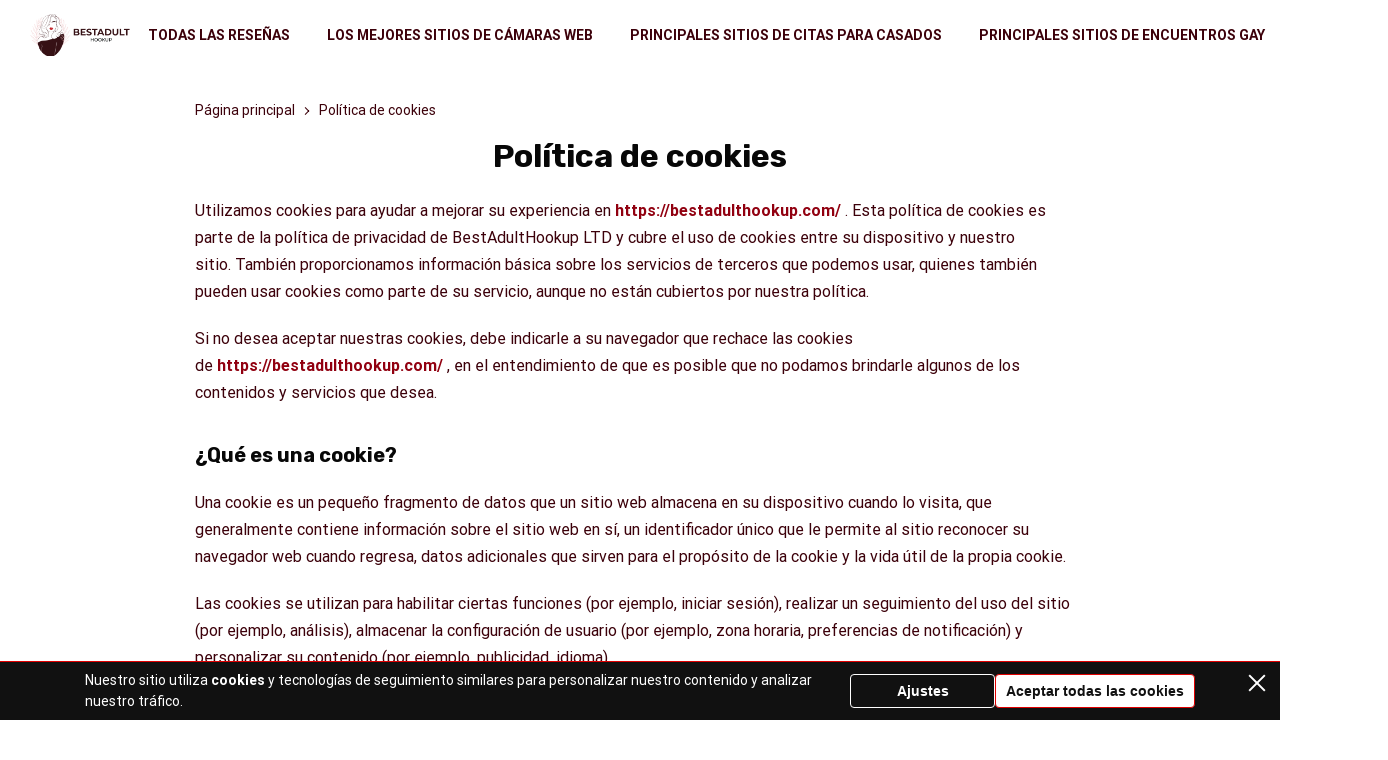

--- FILE ---
content_type: text/css
request_url: https://bestadulthookup.com/wp-content/themes/cpm-diana/style.css?ver=1.9.6
body_size: 15751
content:
/*!
Theme Name: Diana
Author: CPM Team
Version: 1.9.6
Requires PHP: 8.0

Text Domain: cpm-theme
*/:root{--ct-font-main-family: "Roboto", Arial, sans-serif;--ct-font-heading-family: "Rubik", Arial, sans-serif}@font-face{font-display:swap;font-family:"cpm-theme-icons";font-style:normal;font-weight:400;src:url("./assets/icons/fonts/cpm-theme-icons.woff2?1696346653797") format("woff2"),url("./assets/icons/fonts/cpm-theme-icons.woff?1696346653797") format("woff")}[class^=cpm-icon-],[class*=" cpm-icon-"]{display:inline-block;font-family:"cpm-theme-icons";font-style:normal;font-weight:normal;font-variant:normal;text-rendering:auto;text-transform:none;-webkit-font-smoothing:antialiased;-moz-osx-font-smoothing:grayscale}.cpm-icon-arrow-right::before{content:""}.cpm-icon-arrow-up::before{content:""}.cpm-icon-blogger::before{content:""}.cpm-icon-book::before{content:""}.cpm-icon-check::before{content:""}.cpm-icon-chevron::before{content:""}.cpm-icon-close::before{content:""}.cpm-icon-external::before{content:""}.cpm-icon-facebook::before{content:""}.cpm-icon-home::before{content:""}.cpm-icon-hot::before{content:""}.cpm-icon-info::before{content:""}.cpm-icon-instagram::before{content:""}.cpm-icon-linkedin::before{content:""}.cpm-icon-medium::before{content:""}.cpm-icon-pinterest::before{content:""}.cpm-icon-plane::before{content:""}.cpm-icon-quora::before{content:""}.cpm-icon-reddit::before{content:""}.cpm-icon-search::before{content:""}.cpm-icon-sitejabber::before{content:""}.cpm-icon-star::before{content:""}.cpm-icon-tiktok::before{content:""}.cpm-icon-trustpilot::before{content:""}.cpm-icon-twitter-old::before{content:""}.cpm-icon-twitter::before{content:""}.cpm-icon-updated-date::before{content:""}.cpm-icon-url::before{content:""}.cpm-icon-user::before{content:""}.cpm-icon-views::before{content:""}.cpm-icon-wikipedia::before{content:""}.cpm-icon-youtube::before{content:""}html{font-size:16px;font-family:var(--ct-font-main-family);line-height:1.5;color:#222;-ms-overflow-style:scrollbar;box-sizing:border-box;-webkit-text-size-adjust:100%}@-ms-viewport{width:device-width}*{outline:none;box-sizing:inherit}*:focus,*:before,*:after{outline:0;box-sizing:inherit}body{margin:0;background:#fff;-webkit-font-smoothing:antialiased}body.popup-overlay-active{overflow:hidden !important;height:100%;width:100%}a{color:var(--ct-content-link-color);text-decoration:none}h1,h2,h3,h4,h5,h6{font-family:var(--ct-font-heading-family);font-weight:bold}article,aside,details,figcaption,figure,footer,header,hgroup,menu,nav,section,main{display:block;position:relative}img{max-width:100%;height:auto}img.lazyload:not([src]){visibility:hidden}.lazyload,.lazyloading{opacity:.6}.lazyloaded{opacity:1;transition:opacity .3s}table{border-collapse:collapse;border-spacing:0}pre,code{font-family:monospace,monospace;font-size:1rem}small{font-size:80%}sub,sup{font-size:75%;line-height:0;position:relative;vertical-align:baseline}sub{bottom:-0.25em}sup{top:-0.5em}ul,ol{margin:0;padding:0;list-style:none}iframe{border:none}.hide{display:none}.show{display:block}.wp-block-gallery>figcaption{font-size:14px;font-style:italic;margin:0 0 20px}::-webkit-input-placeholder{opacity:.5;color:var(--ct-primary-color)}:-moz-placeholder{opacity:.5;color:var(--ct-primary-color)}::-moz-placeholder{opacity:.5;color:var(--ct-primary-color)}:-ms-input-placeholder{opacity:.5;color:var(--ct-primary-color)}button,[type=button],[type=reset],[type=submit]{-webkit-appearance:button}[type=number]::-webkit-inner-spin-button,[type=number]::-webkit-outer-spin-button{height:auto}[type=search]{-webkit-appearance:textfield;outline-offset:-2px}[type=search]::-webkit-search-cancel-button,[type=search]::-webkit-search-decoration{-webkit-appearance:none}select,textarea,input[type=text],input[type=password],input[type=datetime],input[type=datetime-local],input[type=date],input[type=month],input[type=time],input[type=week],input[type=number],input[type=email],input[type=url],input[type=search],input[type=tel],input[type=color]{display:block;border:1px solid #e5e5e5;border-radius:5px;padding:10px 16px;font-size:16px;line-height:18px;color:var(--ct-primary-color);font-family:var(--ct-font-main-family)}textarea{resize:vertical;padding:16px}button,input[type=submit],.btn{padding:8px 20px;background:var(--ct-primary-color);color:#fff;font-weight:bold;font-size:14px;line-height:30px;transition:all .3s;border:none;border-radius:4px;text-transform:uppercase;cursor:pointer}button:hover,input[type=submit]:hover,.btn:hover{background:var(--ct-accent-color)}.btn{color:#fff !important;text-decoration:none !important}form button{min-width:120px}@media screen and (max-width: 768px){select,textarea,input[type=text],input[type=password],input[type=datetime],input[type=datetime-local],input[type=date],input[type=month],input[type=time],input[type=week],input[type=number],input[type=email],input[type=url],input[type=search],input[type=tel],input[type=color]{width:100%}}.container{width:100%;max-width:var(--ct-site-width);padding-right:15px;padding-left:15px;margin-right:auto;margin-left:auto}.row{display:-ms-flexbox;display:flex;-ms-flex-wrap:wrap;flex-wrap:wrap;margin-right:-15px;margin-left:-15px}.row.small-gutter{margin-right:-10px;margin-left:-10px}.row.small-gutter>[class^=col-]{padding-right:10px;padding-left:10px}.cpm-stretch-column{display:flex;align-items:stretch;width:100%}.no-gutters{margin-right:0;margin-left:0}.no-gutters>.col,.no-gutters>[class*=col-]{padding-right:0;padding-left:0}.col-1,.col-2,.col-3,.col-4,.col-5,.col-6,.col-7,.col-8,.col-9,.col-10,.col-11,.col-12,.col,.col-auto,.col-sm-1,.col-sm-2,.col-sm-3,.col-sm-4,.col-sm-5,.col-sm-6,.col-sm-7,.col-sm-8,.col-sm-9,.col-sm-10,.col-sm-11,.col-sm-12,.col-sm,.col-sm-auto,.col-md-1,.col-md-2,.col-md-3,.col-md-4,.col-md-5,.col-md-6,.col-md-7,.col-md-8,.col-md-9,.col-md-10,.col-md-11,.col-md-12,.col-md,.col-md-auto,.col-lg-1,.col-lg-2,.col-lg-3,.col-lg-4,.col-lg-5,.col-lg-6,.col-lg-7,.col-lg-8,.col-lg-9,.col-lg-10,.col-lg-11,.col-lg-12,.col-lg,.col-lg-auto,.col-xl-1,.col-xl-2,.col-xl-3,.col-xl-4,.col-xl-5,.col-xl-6,.col-xl-7,.col-xl-8,.col-xl-9,.col-xl-10,.col-xl-11,.col-xl-12,.col-xl,.col-xl-auto{position:relative;width:100%;min-height:1px;padding-right:15px;padding-left:15px}.col{-ms-flex-preferred-size:0;flex-basis:0;-ms-flex-positive:1;flex-grow:1;max-width:100%}.col-auto{-ms-flex:0 0 auto;flex:0 0 auto;width:auto;max-width:none}.col-1{-ms-flex:0 0 8.333333%;flex:0 0 8.333333%;max-width:8.333333%}.col-2{-ms-flex:0 0 16.666667%;flex:0 0 16.666667%;max-width:16.666667%}.col-3{-ms-flex:0 0 25%;flex:0 0 25%;max-width:25%}.col-4{-ms-flex:0 0 33.333333%;flex:0 0 33.333333%;max-width:33.333333%}.col-5{-ms-flex:0 0 41.666667%;flex:0 0 41.666667%;max-width:41.666667%}.col-6{-ms-flex:0 0 50%;flex:0 0 50%;max-width:50%}.col-7{-ms-flex:0 0 58.333333%;flex:0 0 58.333333%;max-width:58.333333%}.col-8{-ms-flex:0 0 66.666667%;flex:0 0 66.666667%;max-width:66.666667%}.col-9{-ms-flex:0 0 75%;flex:0 0 75%;max-width:75%}.col-10{-ms-flex:0 0 83.333333%;flex:0 0 83.333333%;max-width:83.333333%}.col-11{-ms-flex:0 0 91.666667%;flex:0 0 91.666667%;max-width:91.666667%}.col-12{-ms-flex:0 0 100%;flex:0 0 100%;max-width:100%}@media(min-width: 576px){.col-sm{-ms-flex-preferred-size:0;flex-basis:0;-ms-flex-positive:1;flex-grow:1;max-width:100%}.col-sm-auto{-ms-flex:0 0 auto;flex:0 0 auto;width:auto;max-width:none}.col-sm-1{-ms-flex:0 0 8.333333%;flex:0 0 8.333333%;max-width:8.333333%}.col-sm-2{-ms-flex:0 0 16.666667%;flex:0 0 16.666667%;max-width:16.666667%}.col-sm-3{-ms-flex:0 0 25%;flex:0 0 25%;max-width:25%}.col-sm-4{-ms-flex:0 0 33.333333%;flex:0 0 33.333333%;max-width:33.333333%}.col-sm-5{-ms-flex:0 0 41.666667%;flex:0 0 41.666667%;max-width:41.666667%}.col-sm-6{-ms-flex:0 0 50%;flex:0 0 50%;max-width:50%}.col-sm-7{-ms-flex:0 0 58.333333%;flex:0 0 58.333333%;max-width:58.333333%}.col-sm-8{-ms-flex:0 0 66.666667%;flex:0 0 66.666667%;max-width:66.666667%}.col-sm-9{-ms-flex:0 0 75%;flex:0 0 75%;max-width:75%}.col-sm-10{-ms-flex:0 0 83.333333%;flex:0 0 83.333333%;max-width:83.333333%}.col-sm-11{-ms-flex:0 0 91.666667%;flex:0 0 91.666667%;max-width:91.666667%}.col-sm-12{-ms-flex:0 0 100%;flex:0 0 100%;max-width:100%}}@media(min-width: 768px){.col-md{-ms-flex-preferred-size:0;flex-basis:0;-ms-flex-positive:1;flex-grow:1;max-width:100%}.col-md-auto{-ms-flex:0 0 auto;flex:0 0 auto;width:auto;max-width:none}.col-md-1{-ms-flex:0 0 8.333333%;flex:0 0 8.333333%;max-width:8.333333%}.col-md-2{-ms-flex:0 0 16.666667%;flex:0 0 16.666667%;max-width:16.666667%}.col-md-3{-ms-flex:0 0 25%;flex:0 0 25%;max-width:25%}.col-md-4{-ms-flex:0 0 33.333333%;flex:0 0 33.333333%;max-width:33.333333%}.col-md-5{-ms-flex:0 0 41.666667%;flex:0 0 41.666667%;max-width:41.666667%}.col-md-6{-ms-flex:0 0 50%;flex:0 0 50%;max-width:50%}.col-md-7{-ms-flex:0 0 58.333333%;flex:0 0 58.333333%;max-width:58.333333%}.col-md-8{-ms-flex:0 0 66.666667%;flex:0 0 66.666667%;max-width:66.666667%}.col-md-9{-ms-flex:0 0 75%;flex:0 0 75%;max-width:75%}.col-md-10{-ms-flex:0 0 83.333333%;flex:0 0 83.333333%;max-width:83.333333%}.col-md-11{-ms-flex:0 0 91.666667%;flex:0 0 91.666667%;max-width:91.666667%}.col-md-12{-ms-flex:0 0 100%;flex:0 0 100%;max-width:100%}}@media(min-width: 992px){.col-lg{-ms-flex-preferred-size:0;flex-basis:0;-ms-flex-positive:1;flex-grow:1;max-width:100%}.col-lg-auto{-ms-flex:0 0 auto;flex:0 0 auto;width:auto;max-width:none}.col-lg-1{-ms-flex:0 0 8.333333%;flex:0 0 8.333333%;max-width:8.333333%}.col-lg-2{-ms-flex:0 0 16.666667%;flex:0 0 16.666667%;max-width:16.666667%}.col-lg-3{-ms-flex:0 0 25%;flex:0 0 25%;max-width:25%}.col-lg-4{-ms-flex:0 0 33.333333%;flex:0 0 33.333333%;max-width:33.333333%}.col-lg-5{-ms-flex:0 0 41.666667%;flex:0 0 41.666667%;max-width:41.666667%}.col-lg-6{-ms-flex:0 0 50%;flex:0 0 50%;max-width:50%}.col-lg-7{-ms-flex:0 0 58.333333%;flex:0 0 58.333333%;max-width:58.333333%}.col-lg-8{-ms-flex:0 0 66.666667%;flex:0 0 66.666667%;max-width:66.666667%}.col-lg-9{-ms-flex:0 0 75%;flex:0 0 75%;max-width:75%}.col-lg-10{-ms-flex:0 0 83.333333%;flex:0 0 83.333333%;max-width:83.333333%}.col-lg-11{-ms-flex:0 0 91.666667%;flex:0 0 91.666667%;max-width:91.666667%}.col-lg-12{-ms-flex:0 0 100%;flex:0 0 100%;max-width:100%}}@media(min-width: 1200px){.col-xl{-ms-flex-preferred-size:0;flex-basis:0;-ms-flex-positive:1;flex-grow:1;max-width:100%}.col-xl-auto{-ms-flex:0 0 auto;flex:0 0 auto;width:auto;max-width:none}.col-xl-1{-ms-flex:0 0 8.333333%;flex:0 0 8.333333%;max-width:8.333333%}.col-xl-2{-ms-flex:0 0 16.666667%;flex:0 0 16.666667%;max-width:16.666667%}.col-xl-3{-ms-flex:0 0 25%;flex:0 0 25%;max-width:25%}.col-xl-4{-ms-flex:0 0 33.333333%;flex:0 0 33.333333%;max-width:33.333333%}.col-xl-5{-ms-flex:0 0 41.666667%;flex:0 0 41.666667%;max-width:41.666667%}.col-xl-6{-ms-flex:0 0 50%;flex:0 0 50%;max-width:50%}.col-xl-7{-ms-flex:0 0 58.333333%;flex:0 0 58.333333%;max-width:58.333333%}.col-xl-8{-ms-flex:0 0 66.666667%;flex:0 0 66.666667%;max-width:66.666667%}.col-xl-9{-ms-flex:0 0 75%;flex:0 0 75%;max-width:75%}.col-xl-10{-ms-flex:0 0 83.333333%;flex:0 0 83.333333%;max-width:83.333333%}.col-xl-11{-ms-flex:0 0 91.666667%;flex:0 0 91.666667%;max-width:91.666667%}.col-xl-12{-ms-flex:0 0 100%;flex:0 0 100%;max-width:100%}}.alert{padding:.75rem 1.25rem;margin-bottom:30px;border:1px solid rgba(0,0,0,0);border-radius:.25rem}.alert-heading{color:inherit}.alert-link{font-weight:bold}.alert-dismissible .close{position:relative;top:-0.75rem;right:-1.25rem;padding:.75rem 1.25rem;color:inherit}.alert-success{background-color:#dff0d8;border-color:#d0e9c6;color:#3c763d}.alert-success hr{border-top-color:#c1e2b3}.alert-success .alert-link{color:#2b542c}.alert-info{background-color:#f4f4f4;border-color:#e0e0e0;color:gray}.alert-info hr{border-top-color:#a6d5ec}.alert-info .alert-link{color:#245269}.alert-warning{background-color:#fcf8e3;border-color:#faf2cc;color:#8a6d3b}.alert-warning hr{border-top-color:#f7ecb5}.alert-warning .alert-link{color:#66512c}.alert-danger{background-color:#f2dede;border-color:#ebcccc;color:#a94442}.alert-danger hr{border-top-color:#e4b9b9}.alert-danger .alert-link{color:#843534}@keyframes slideFixedHeader{from{transform:translateY(-100%)}to{transform:translateY(0)}}@media(min-width: 992px){.header-menu{list-style:none;display:flex;align-items:stretch}.header-menu span.menu-item-el{cursor:default}.header-menu>.menu-item{position:relative;margin-left:18px;display:flex;align-items:stretch}.header-menu>.menu-item>.menu-item-el{color:var(--ct-header-text-color);transition:color .3s;font-size:14px;line-height:22px;text-decoration:none;display:flex;align-items:center;justify-content:flex-start;position:relative}.header-menu>.menu-item>.menu-item-el>.cpm-menu-dropdown-icon{font-size:9px;margin-left:6px;position:relative;color:var(--ct-header-text-color);transition:transform .3s,color .3s}.header-menu>.menu-item>.menu-item-el:hover{color:var(--ct-header-active-color)}.header-menu>.menu-item>.menu-item-el:hover>.cpm-menu-dropdown-icon{color:var(--ct-header-active-color)}.header-menu>.menu-item:not(:first-child):before{content:"";display:block;width:1px;height:22px;background-color:rgba(255,255,255,.2);margin-right:18px;align-self:center}.header-menu>.menu-item.current-menu-item>.menu-item-el,.header-menu>.menu-item.current-menu-parent>.menu-item-el,.header-menu>.menu-item.current-menu-ancestor>.menu-item-el{color:var(--ct-header-active-color)}.header-menu>.menu-item.current-menu-item>.menu-item-el>.cpm-menu-dropdown-icon,.header-menu>.menu-item.current-menu-parent>.menu-item-el>.cpm-menu-dropdown-icon,.header-menu>.menu-item.current-menu-ancestor>.menu-item-el>.cpm-menu-dropdown-icon{color:var(--ct-header-active-color)}.header-menu>.menu-item:hover>.menu-item-el>.cpm-menu-dropdown-icon{transform:rotate(180deg)}.header-menu>.menu-item:hover.menu-item-has-children>.menu-item-el:before{content:"";display:block;position:absolute;left:50%;margin-left:-6px;bottom:0;width:0;height:0;border-left:6px solid rgba(0,0,0,0);border-right:6px solid rgba(0,0,0,0);border-bottom:6px solid var(--ct-header-submenu-bg-color)}.header-menu>.menu-item:hover>.sub-menu{left:0;opacity:1}.header-menu>.menu-item:hover[direction=left]>.sub-menu{left:auto;right:0}.header-menu .sub-menu{position:absolute;top:100%;left:-9999px;list-style:none;min-width:220px;opacity:0;border-radius:0 0 3px 3px;z-index:10;transition:left 0s .2s,opacity .2s .1s;background:var(--ct-header-submenu-bg-color);color:var(--ct-header-submenu-text-color);box-shadow:0 0 3px rgba(var(--ct-primary-color-rgb), 0.12)}.header-menu .sub-menu:not(.has-submenu){max-height:360px;overflow-y:auto}.header-menu .sub-menu::-webkit-scrollbar{-webkit-appearance:none;width:8px}.header-menu .sub-menu::-webkit-scrollbar-thumb{border-radius:4px;border:none;padding:0 2px;background:rgba(var(--ct-header-submenu-text-color-rgb), 0.7);opacity:.5}.header-menu .sub-menu::-webkit-scrollbar-track{background-color:rgba(var(--ct-header-submenu-text-color-rgb), 0.1);border-radius:0 0 2px}.header-menu .sub-menu .sub-menu{transition:left 0s,opacity .2s;border-radius:0}.header-menu .sub-menu .sub-menu .menu-item{background-color:rgba(255,255,255,.07)}.header-menu .sub-menu .menu-item{position:relative}.header-menu .sub-menu .menu-item:not(:first-child){border-top:1px solid rgba(var(--ct-header-submenu-text-color-rgb), 0.1)}.header-menu .sub-menu .menu-item .menu-item-el{color:var(--ct-header-submenu-text-color);text-decoration:none;white-space:nowrap;transition:background-color .3s;font-size:14px;line-height:22px;padding:8px 27px 8px 15px;position:relative;display:block}.header-menu .sub-menu .menu-item .menu-item-el .cpm-menu-dropdown-icon{position:absolute;top:50%;margin-top:-3px;right:15px;font-size:9px;color:var(--ct-header-submenu-text-color);margin-left:5px;transform:rotate(-90deg);width:8px;height:8px}.header-menu .sub-menu .menu-item.current-menu-item>.menu-item-el,.header-menu .sub-menu .menu-item.current-menu-parent>.menu-item-el,.header-menu .sub-menu .menu-item.current-menu-ancestor>.menu-item-el{color:var(--ct-header-submenu-active-color)}.header-menu .sub-menu .menu-item.current-menu-item>.menu-item-el>.cpm-menu-dropdown-icon,.header-menu .sub-menu .menu-item.current-menu-parent>.menu-item-el>.cpm-menu-dropdown-icon,.header-menu .sub-menu .menu-item.current-menu-ancestor>.menu-item-el>.cpm-menu-dropdown-icon{color:var(--ct-header-submenu-active-color)}.header-menu .sub-menu .menu-item.align-right>.menu-item-el{justify-content:flex-end}.header-menu .sub-menu .menu-item:hover>.menu-item-el{color:var(--ct-header-submenu-active-color)}.header-menu .sub-menu .menu-item:hover>.menu-item-el>.cpm-menu-dropdown-icon{color:var(--ct-header-submenu-active-color)}.header-menu .sub-menu .menu-item:hover>.sub-menu{top:0;left:100% !important;opacity:1 !important;z-index:11}.header-menu .sub-menu .menu-item:hover[direction=left]>.sub-menu{left:auto !important;right:100% !important}}@media(max-width: 991px){.header-menu{width:100%;padding:0}.header-menu .menu-item{list-style:none}.header-menu .menu-item:not(:first-child){border-top:1px solid rgba(255,255,255,.15)}.header-menu .menu-item .menu-item-el{color:var(--ct-header-submenu-text-color);text-decoration:none;white-space:nowrap;font-size:14px;line-height:18px;padding:14px 15px;display:flex;align-items:center;position:relative}.header-menu .menu-item .menu-item-el:hover{color:var(--ct-header-submenu-active-color)}.header-menu .menu-item .menu-item-el span{display:flex;align-items:center}.header-menu .menu-item .menu-item-el span>.cpm-icon{font-size:20px;line-height:20px;color:var(--ct-header-submenu-active-color);width:auto;margin-right:10px}.header-menu .menu-item .menu-item-el .cpm-menu-dropdown-icon{font-size:8px;margin-left:6px;justify-self:end;align-self:stretch;width:30px;position:absolute;top:0;color:var(--ct-header-submenu-text-color);right:4px;height:100%;display:flex;text-align:right;align-items:center;justify-content:center;background-size:8px 8px}.header-menu .menu-item.current-menu-item>.menu-item-el,.header-menu .menu-item.current-menu-parent>.menu-item-el,.header-menu .menu-item.current-menu-ancestor>.menu-item-el{color:var(--ct-header-submenu-active-color)}.header-menu .menu-item.current-menu-item>.menu-item-el>.cpm-menu-dropdown-icon,.header-menu .menu-item.current-menu-parent>.menu-item-el>.cpm-menu-dropdown-icon,.header-menu .menu-item.current-menu-ancestor>.menu-item-el>.cpm-menu-dropdown-icon{color:var(--ct-header-submenu-active-color)}.header-menu .menu-item.opened>.menu-item-el .cpm-menu-dropdown-icon:before{transform:rotate(180deg)}.header-menu .menu-item .sub-menu{background:rgba(255,255,255,.07);padding:4px 0;display:none}.header-menu .menu-item .sub-menu .sub-menu{padding-left:15px}.header-menu .menu-item .sub-menu .menu-item{border-top:none}.header-menu .menu-item .sub-menu .menu-item.current-menu-item>.menu-item-el,.header-menu .menu-item .sub-menu .menu-item.current-menu-parent>.menu-item-el,.header-menu .menu-item .sub-menu .menu-item.current-menu-ancestor>.menu-item-el{color:var(--ct-header-submenu-active-color)}.header-menu .menu-item .sub-menu .menu-item.current-menu-item>.menu-item-el>.cpm-menu-dropdown-icon,.header-menu .menu-item .sub-menu .menu-item.current-menu-parent>.menu-item-el>.cpm-menu-dropdown-icon,.header-menu .menu-item .sub-menu .menu-item.current-menu-ancestor>.menu-item-el>.cpm-menu-dropdown-icon{color:var(--ct-header-submenu-active-color)}.header-menu .menu-item .sub-menu .menu-item .menu-item-el{padding:9px 15px;color:var(--ct-header-submenu-text-color)}.header-menu .menu-item .sub-menu .menu-item .menu-item-el span .cpm-icon{margin-right:5px}.header-menu .menu-item .sub-menu .menu-item .menu-item-el .cpm-menu-dropdown-icon{color:var(--ct-header-submenu-text-color)}.header-menu>.menu-item>.menu-item-el{font-weight:bold;color:var(--ct-header-submenu-text-color)}.header-menu>.menu-item>.menu-item-el:hover{color:var(--ct-header-submenu-active-color)}}.menu-burger{position:relative;width:25px;cursor:pointer;display:flex;flex-direction:column;justify-content:center;align-items:flex-start;background:none !important;border:none;padding:0 !important;margin:0}.menu-burger span{display:block;transition:transform .3s;width:100%;height:2px;margin:2px 0;background-color:var(--ct-header-text-color);border-radius:2px;position:relative}.menu-burger span:nth-of-type(2){width:70%}.menu-burger.is-active span:nth-of-type(1){transform:rotate(45deg);top:7px;width:100%}.menu-burger.is-active span:nth-of-type(2){opacity:0}.menu-burger.is-active span:nth-of-type(3){top:-5px;width:100%;transform:rotate(-45deg)}.page-header.wide-image{position:relative;overflow:hidden}.page-header.wide-image:not(.has-thumbnail) .header-info{background:#616161}.page-header.wide-image .header-info{min-height:500px;position:relative;background:linear-gradient(180deg, rgba(var(--ct-header-wide-image-gradient-color), 0.2), rgba(var(--ct-header-wide-image-gradient-color), 0.8));color:#fff;z-index:2;display:flex;flex-direction:column;align-items:center;justify-content:center}.page-header.wide-image .header-info .info-container{display:flex;flex-direction:column;align-items:center;justify-content:center;color:var(--ct-header-wide-image-text-color)}.page-header.wide-image .header-info .info-container .post-meta-items{margin:0;gap:5px 15px;justify-content:center}.page-header.wide-image .header-info .info-container .post-meta-items .meta-item{margin-left:0}.page-header.wide-image .header-info .info-container .post-meta-items .meta-item.meta-author{font-weight:bold}.page-header.wide-image .header-info .info-container .post-meta-items .meta-item.meta-author a{color:var(--ct-accent-color);transition:opacity .3s}.page-header.wide-image .header-info .info-container .post-meta-items .meta-item.meta-author a:hover{opacity:.8}.page-header.wide-image .header-info .info-container h1{font-size:30px;margin-bottom:10px;margin-top:0;text-align:center}.page-header.wide-image .header-info .info-container .ct-excerpt{font-size:16px;text-align:center;margin-bottom:15px}.page-header.wide-image .header-info .info-container .header-rating-button-holder{display:flex;align-items:center;justify-content:center;margin-top:20px;position:relative}.page-header.wide-image .header-info .info-container .header-rating-button-holder .header-button{margin-top:0}.page-header.wide-image .header-info .info-container .header-rating-button-holder .header-review-rating{display:flex;font-size:25px;margin-right:10px;font-weight:bold;align-items:center;justify-content:center;position:absolute;left:-50%}.page-header.wide-image .header-info .info-container .header-rating-button-holder .header-review-rating .cpm-icon-star{color:#f0ce4a;font-size:18px;margin-left:5px}.page-header.wide-image .header-info .info-container .header-button{padding:10px 60px !important;background-color:var(--ct-accent-color);color:#fff !important;text-decoration:none !important;border-radius:4px;font-weight:bold;font-size:14px;line-height:30px;text-transform:uppercase;letter-spacing:normal !important;transition:filter .3s;margin-top:25px;position:relative;overflow:hidden}.page-header.wide-image .header-info .info-container .header-button:hover{filter:contrast(130%)}.page-header.wide-image .header-info .info-container .header-button.partner-link{padding:10px 35px 10px 100px !important}.page-header.wide-image .header-info .info-container .header-button .rating-star{display:flex;font-size:20px;font-weight:bold;align-items:center;justify-content:center;position:absolute;left:0;top:0;background-color:rgba(0,0,0,.3);height:100%;padding:0 7px 0 10px}.page-header.wide-image .header-info .info-container .header-button .rating-star .cpm-icon-star{color:#f0ce4a;font-size:16px;margin-left:5px}.page-header.wide-image .header-thumbnail{position:absolute;top:0;left:0;right:0;bottom:0;z-index:1}.page-header.wide-image .header-thumbnail img{width:100%;height:100%;object-fit:cover}@media(max-width: 767px){.page-header.wide-image .header-info .info-container h1{font-size:26px;line-height:30px}.page-header.wide-image .header-info .info-container .ct-excerpt{font-size:14px}}.page-header.container-image{background-color:var(--ct-content-bg-color);padding-top:20px}.page-header.container-image #breadcrumbs{margin-bottom:15px}.page-header.container-image .ct-page-title{margin-top:0;margin-bottom:0;text-align:left;color:var(--ct-content-heading-color);font-family:var(--ct-font-heading-family);font-weight:bold}.page-header.container-image .header-thumbnail{line-height:0;height:468px;margin-top:20px}.page-header.container-image .header-thumbnail img{height:100%;width:100%;object-fit:cover}@media(max-width: 575px){.page-header.container-image .container{padding-right:0;padding-left:0}.page-header.container-image #breadcrumbs,.page-header.container-image .ct-page-title{padding-right:15px;padding-left:15px}.page-header.container-image .ct-page-title{font-size:26px}.page-header.container-image .header-thumbnail{height:320px}}@media(min-width: 768px){.page-header.container-image.template-full-width .container,.page-header.container-image.layout-full .container{max-width:calc(var(--ct-site-width) + 30px)}}.page-header.style-1{background-color:var(--ct-header-content-background-color);box-sizing:border-box}.page-header.style-1:not(.has-thumbnail) .header-content .header-info{flex:0 0 100%}.page-header.style-1 .header-content{display:flex;align-items:center;justify-content:space-between;gap:80px;padding:70px 0;position:relative;width:100%;margin:0 auto}.page-header.style-1 .header-content .header-info{flex:1 1 auto;display:flex;flex-direction:column;align-items:flex-start;justify-content:center;gap:20px;color:var(--ct-header-content-text-color)}.page-header.style-1 .header-content .header-info .ct-page-title{margin:0;font-size:46px;line-height:1.2;color:var(--ct-header-content-heading-color)}.page-header.style-1 .header-content .header-info .ct-excerpt>*:first-child{margin-top:0}.page-header.style-1 .header-content .header-info .ct-excerpt>*:last-child{margin-bottom:0}.page-header.style-1 .header-content .header-thumbnail{flex:0 0 400px;height:400px}.page-header.style-1 .header-content .header-thumbnail img{display:block;height:100%;width:100%;object-fit:cover}.header-sidebar+.page-header.style-1 .header-content{padding-top:5px}@media(min-width: 992px){.page-header.style-1.layout-centered,.page-header.style-1.template-centered{padding-left:15px;padding-right:15px}.page-header.style-1.layout-centered .container,.page-header.style-1.template-centered .container{max-width:calc(var(--ct-site-width) - 20%);padding-left:0;padding-right:0}.page-header.style-1.template-full-width .container,.page-header.style-1.layout-full .container{max-width:100%}.page-header.style-1.template-full-width .container .header-content,.page-header.style-1.layout-full .container .header-content{max-width:var(--ct-site-width)}}@media(max-width: 992px){.page-header.style-1 .header-content{padding:40px 0;gap:35px}}@media(max-width: 768px){.page-header.style-1 .header-content{flex-direction:column;gap:10px;padding:15px 0 30px}.page-header.style-1 .header-content .header-info{flex:0 0 auto;gap:10px}.page-header.style-1 .header-content .header-info .ct-page-title{font-size:34px}.page-header.style-1 .header-content .header-thumbnail{flex:0 0 auto;height:auto}.page-header.style-1 .header-content .header-thumbnail img{width:100%;height:auto;max-height:360px;object-fit:contain}}.page-header.style-2{background-color:var(--ct-content-bg-color);box-sizing:border-box;padding:30px 0}.page-header.style-2+#main-content{padding-top:10px}.page-header.style-2+#main-content>.header-sidebar{margin-top:-10px}.page-header.style-2:not(.has-thumbnail) .header-content{grid-template-columns:1fr}.page-header.style-2.is-review .header-content{grid-template-columns:1fr 210px 1fr;column-gap:30px;grid-template-areas:"title review_info image" "info review_info image" "button review_info image"}.page-header.style-2.is-review:not(.has-thumbnail) .header-content{grid-template-columns:1fr 210px;grid-template-areas:"title review_info" "info review_info" "button review_info"}.page-header.style-2 .header-content{width:100%;margin:0 auto;background-color:var(--ct-header-content-background-color);padding:30px 50px;border-radius:20px;display:grid;column-gap:50px;align-items:flex-start;grid-template-columns:1fr 1fr;grid-template-rows:min-content 1fr min-content;grid-template-areas:"title image" "info image" "button image"}.page-header.style-2 .header-content .ct-page-title{grid-area:title;margin:0;font-size:34px;line-height:1.25;letter-spacing:1px;color:var(--ct-header-content-heading-color)}.page-header.style-2 .header-content .header-info{grid-area:info;margin-top:20px;color:var(--ct-header-content-text-color)}.page-header.style-2 .header-content .header-info p:first-child{margin-top:0}.page-header.style-2 .header-content .header-info p:last-child{margin-bottom:0}.page-header.style-2 .header-content .header-btn-container{grid-area:button;margin-top:25px}.page-header.style-2 .header-content .header-button{display:inline-block;min-width:240px;padding:14px 20px;box-shadow:-2px 7px 10px rgba(0,0,0,.1);border-radius:4px;background-color:var(--ct-primary-color);font-size:16px;letter-spacing:1px;text-transform:uppercase;color:#fff;font-weight:bold;text-align:center;cursor:pointer;transition:opacity .3s}.page-header.style-2 .header-content .header-button:hover{opacity:.7}.page-header.style-2 .header-content ul.cr-cpm_offer_features-list{margin:0;padding:0;list-style:none}.page-header.style-2 .header-content ul.cr-cpm_offer_features-list>li{padding:10px 0 10px 30px;font-size:16px;position:relative}.page-header.style-2 .header-content ul.cr-cpm_offer_features-list>li:before,.page-header.style-2 .header-content ul.cr-cpm_offer_features-list>li:after{content:"";display:block;box-sizing:content-box;position:absolute;left:0;top:0;width:8px;height:8px;border-radius:100%}.page-header.style-2 .header-content ul.cr-cpm_offer_features-list>li:before{top:14px;width:16px;height:16px;background-color:rgba(255,43,82,.15)}.page-header.style-2 .header-content ul.cr-cpm_offer_features-list>li:after{top:18px;left:4px;height:8px;width:8px;background-color:var(--ct-accent-color)}.page-header.style-2 .header-content ul.cr-cpm_offer_features-list>li:not(:last-child){border-bottom:1px dashed #c7ccd3}.page-header.style-2 .header-content .review-info{grid-area:review_info;align-self:stretch;display:grid;grid-template-columns:1fr;align-content:start;gap:15px}.page-header.style-2 .header-content .review-info .review-info-item{background:rgba(var(--ct-primary-color-rgb), 0.05);border-radius:10px;padding:20px;text-align:center;font-weight:bold;font-size:18px;line-height:1.4;display:flex;align-items:center;justify-content:center;flex-direction:column}.page-header.style-2 .header-content .review-info .review-info-item .value{display:inline-flex;align-items:center;justify-content:center;gap:10px;font-size:24px;margin-bottom:8px}.page-header.style-2 .header-content .review-info .review-info-item .value .star{display:inline-block;height:24px;width:24px;margin-bottom:4px;background-position:top center;background-size:contain;background-repeat:no-repeat;background-image:url("[data-uri]")}.page-header.style-2 .header-content .header-thumbnail{grid-area:image;position:relative;overflow:hidden;min-height:280px;max-height:380px;align-self:stretch}.page-header.style-2 .header-content .header-thumbnail img{display:inline-block;position:absolute;width:100%;height:100%;left:0;top:0;object-fit:cover;z-index:1;border-radius:20px}.page-header.style-2 .header-content .header-thumbnail:after{content:"";display:block;position:absolute;width:100%;height:100%;left:0;top:0;z-index:2;box-shadow:inset -4px -4px 0px var(--ct-primary-color);border-radius:20px}@media(min-width: 768px){.page-header.style-2.template-full-width .container,.page-header.style-2.layout-full .container{max-width:100%}.page-header.style-2.template-full-width .container .header-content,.page-header.style-2.layout-full .container .header-content{max-width:var(--ct-site-width)}}@media(max-width: 1200px){.page-header.style-2{padding:20px 0}.page-header.style-2.is-review .header-content{grid-template-columns:1fr 190px 1fr}}@media(max-width: 992px){.page-header.style-2.is-review .header-content{grid-template-columns:1fr 1fr;grid-template-areas:"title image" "info image" "review_info review_info" "button button"}.page-header.style-2.is-review .header-content .review-info{position:relative;grid-template-columns:minmax(auto, 1fr);grid-auto-columns:1fr;grid-template-rows:1fr;margin-top:20px}.page-header.style-2.is-review .header-content .review-info .review-info-item{grid-row:1;font-size:16px;padding:15px 20px;width:auto}.page-header.style-2.is-review .header-content .review-info .review-info-item .value{font-size:22px;margin-bottom:6px}.page-header.style-2.is-review:not(.has-thumbnail) .header-content{grid-template-columns:1fr;grid-template-areas:"title" "info" "review_info" "button"}.page-header.style-2 .header-content{padding:30px;column-gap:20px}.page-header.style-2 .header-content .ct-page-title{font-size:30px}.page-header.style-2 .header-content .header-btn-container{margin-top:20px}.page-header.style-2 .header-content .header-thumbnail{min-height:250px}}@media(max-width: 700px){.page-header.style-2.is-review .header-content{padding-bottom:15px;grid-template-columns:1fr;grid-template-areas:"image" "title" "info" "button" "review_info"}.page-header.style-2.is-review .header-content .review-info{grid-template-columns:1fr;grid-template-rows:auto}.page-header.style-2.is-review .header-content .review-info .review-info-item{grid-row:auto;font-size:16px;justify-content:flex-start;flex-direction:row;gap:22px}.page-header.style-2.is-review .header-content .review-info .review-info-item .value{font-size:20px;margin-bottom:0;flex:0 0 60px;justify-content:flex-start}.page-header.style-2.is-review .header-content .review-info .review-info-item .value .star{width:22px;height:22px;margin-bottom:2px}.page-header.style-2.is-review .header-content .header-btn-container{margin-bottom:10px}.page-header.style-2.is-review:not(.has-thumbnail) .header-content{grid-template-areas:"title" "info" "button" "review_info"}.page-header.style-2 .header-content{padding:0 15px 20px;grid-template-columns:1fr;grid-template-areas:"image" "title" "info" "button"}.page-header.style-2 .header-content .ct-page-title{font-size:24px;margin-top:15px}.page-header.style-2 .header-content .header-info{margin-top:15px}.page-header.style-2 .header-content ul.cr-cpm_offer_features-list>li:first-child{font-size:16px}.page-header.style-2 .header-content ul.cr-cpm_offer_features-list>li:first-child:before{font-size:16px}.page-header.style-2 .header-content .header-thumbnail{margin-left:-15px;margin-right:-15px;min-height:200px}.page-header.style-2 .header-content .header-button{width:100%}}@media(max-width: 450px){.page-header.style-2 .header-content .header-thumbnail{min-height:155px}}#breadcrumbs{display:block;font-size:14px;line-height:20px;margin-bottom:15px;color:var(--ct-content-text-color)}#breadcrumbs .cpm-icon-chevron{transform:rotate(-90deg);font-size:8px;margin:0 5px}#breadcrumbs a{color:var(--ct-primary-color);transition:color .3s}#breadcrumbs a:hover{color:var(--ct-accent-color)}#breadcrumbs a .cpm-icon-home{color:var(--ct-accent-color);display:inline-block;vertical-align:text-top;font-size:12px;position:relative;top:-2px;margin-right:6px}.post-meta-items{display:flex;align-items:center;flex-wrap:wrap;font-size:14px;line-height:1.5;margin:0 0 30px 0;gap:5px 15px}.post-meta-items .meta-item{display:flex;justify-content:flex-start;align-items:center}.post-meta-items .meta-item .vcard,.post-meta-items .meta-item .updated{display:flex;justify-content:flex-start;align-items:center}.post-meta-items .meta-item a.author,.post-meta-items .meta-item a.expert{font-weight:bold;text-decoration:none;color:var(--ct-content-link-color);transition:opacity .3s}.post-meta-items .meta-item a.author:hover,.post-meta-items .meta-item a.expert:hover{opacity:.7}.post-meta-items .meta-item a.author:visited,.post-meta-items .meta-item a.expert:visited{color:var(--ct-content-link-visited-color)}.post-meta-items .meta-item [class*=cpm-icon]{margin-right:6px;display:inline-block;vertical-align:baseline;font-size:14px;position:relative}.post-meta-items .meta-item .meta-text{display:inline-block;line-height:1}.post-meta-items.post-meta-style-2{display:flex;padding:10px 15px;border-radius:5px;background:#f4f4f4;justify-content:space-between;gap:15px 0}.post-meta-items.post-meta-style-2 .meta-item{color:#868686;font-size:14px;line-height:1.3;flex:1 1 auto}.post-meta-items.post-meta-style-2 .meta-item a.author,.post-meta-items.post-meta-style-2 .meta-item a.expert{font-size:14px;letter-spacing:.5px;margin-bottom:0;color:var(--ct-accent-color)}.post-meta-items.post-meta-style-2 .meta-item .avatar{display:block;border-radius:50%;margin-right:12px;height:44px;width:44px}.post-meta-items.post-meta-style-2 .meta-item .meta-text{display:flex;flex-direction:column;align-items:flex-start;gap:4px}.post-meta-items.post-meta-style-2 .meta-item strong,.post-meta-items.post-meta-style-2 .meta-item .ct-author-position{color:#222;white-space:nowrap;font-weight:normal}.post-meta-items.post-meta-style-2 .meta-item:not(:last-child):after{content:"";border-left:1px solid #868686;height:34px;margin:auto}.post-meta-items.post-meta-style-2 .meta-item .avatar-meta-block{margin-left:0}.post-meta-container.with-social-share:has(.post-meta-default){display:flex;align-items:center;justify-content:space-between;gap:20px;flex-wrap:wrap;margin:0 0 30px 0;color:#828282}.post-meta-container.with-social-share:has(.post-meta-default) .post-meta-items{margin:0;gap:15px}.post-meta-container.with-social-share:has(.post-meta-default) .post-meta-items i{display:none}.post-meta-container.with-social-share:has(.post-meta-default) .meta-item{margin-left:0}.post-meta-container.with-social-share:has(.post-meta-default) .meta-item:not(:last-child){padding-right:15px;position:relative}.post-meta-container.with-social-share:has(.post-meta-default) .meta-item:not(:last-child):after{content:"";position:absolute;right:0;top:50%;transform:translateY(-50%);width:1px;height:34px;background-color:#e5e5e5}.post-meta-container.with-social-share:has(.post-meta-default) .meta-date .meta-text{display:flex;flex-direction:column;align-items:flex-start;justify-content:center}.post-meta-container.with-social-share:has(.post-meta-default) .meta-date .meta-text strong{color:var(--ct-content-text-color);font-weight:normal;margin-bottom:5px;line-height:1.4}.post-meta-container.with-social-share:has(.post-meta-default) .avatar-meta-block.with-position img.avatar{width:54px;height:54px}.post-meta-container.with-social-share:has(.post-meta-default) .avatar-meta-block.with-position a.author{font-size:18px;line-height:1.3;letter-spacing:.5px}.post-meta-container.with-social-share:has(.post-meta-default) .avatar-meta-block.with-position .ca-author-position{font-size:14px}.post-meta-container.with-social-share:has(.post-meta-style-2){margin-bottom:30px}.post-meta-container.with-social-share:has(.post-meta-style-2) .post-meta-items{margin-bottom:10px}.post-meta-container.with-social-share:has(.post-meta-style-2) .ct-share-container{justify-content:flex-start;gap:8px;padding:0;background-color:rgba(0,0,0,0)}.post-meta-container.with-social-share:has(.post-meta-style-2) .ct-share-container .ct-share-label{padding:0;margin:0;font-size:12px;line-height:1;color:#222}.post-meta-container.with-social-share:has(.post-meta-style-2) .ct-share-container .ct-share-items{gap:6px}.post-meta-container.with-social-share:has(.post-meta-style-2) .ct-share-container .ct-share-item{color:#868686;border:1px solid #868686;border-radius:50%;display:flex;align-items:center;justify-content:center;width:26px;height:26px}.post-meta-container.with-social-share:has(.post-meta-style-2) .ct-share-container .ct-share-item:hover{border-color:var(--ct-primary-color)}.post-meta-container.with-social-share:has(.post-meta-style-2) .ct-share-container .ct-share-item [class*=cpm-icon]{font-size:14px}.avatar-meta-block{display:flex;align-items:center;margin-left:4px}.meta-expert_with_avatar .avatar-meta-block strong{margin-left:4px}.avatar-meta-block.with-position img.avatar{display:block;border-radius:50%;margin-right:10px;width:40px;height:40px}.avatar-meta-block.with-position a.author,.avatar-meta-block.with-position a.expert{display:block;margin-bottom:5px;color:var(--ct-content-heading-color);transition:color .3s}.avatar-meta-block.with-position a.author:hover,.avatar-meta-block.with-position a.expert:hover{color:var(--ct-content-link-color);opacity:1}.avatar-meta-block.with-position a.author-img-url{transition:opacity .3s}.avatar-meta-block.with-position a.author-img-url:hover{opacity:.8}.avatar-meta-block.with-position .ca-author-position{font-size:12px}.avatar-meta{position:relative;margin-right:10px}.avatar-meta img.avatar{border-radius:50%;display:block;width:28px;height:28px;object-fit:cover}.avatar-meta svg{position:absolute;left:-4px;top:-4px;fill:var(--ct-content-link-color)}.avatar-meta>a.author,.avatar-meta>a.expert{display:flex;align-items:center}.cpm-content-meta-left{display:flex}.cpm-content-meta-left .post-meta-items-left{width:20%;position:sticky;top:30px;z-index:2;height:fit-content;min-width:100px;margin-right:20px}.cpm-content-meta-left .post-meta-items-left .meta-item{text-align:center;font-size:14px;line-height:18px;margin:5px 0}.cpm-content-meta-left .post-meta-items-left .meta-item .vcard .author-img{display:flex;justify-content:center;align-items:center;margin-bottom:4px}.cpm-content-meta-left .post-meta-items-left .meta-item .vcard .author-img .avatar{border-radius:50%}.cpm-content-meta-left .post-meta-items-left .meta-item .vcard.with-position{margin-bottom:5px}.cpm-content-meta-left .post-meta-items-left .meta-item .vcard.with-position .ca-author-position{font-size:12px}.cpm-content-meta-left .post-meta-items-left .meta-item.meta-author{color:#999}.cpm-content-meta-left .post-meta-items-left .meta-item.meta-date{font-size:13px;font-weight:bold}.cpm-content-meta-left .post-meta-items-left .meta-item.meta-reading_time{font-size:13px;padding-top:9px;color:#999;margin-top:10px;position:relative}.cpm-content-meta-left .post-meta-items-left .meta-item.meta-reading_time:before{content:"";width:30px;height:2px;background-color:var(--ct-content-link-color);display:block;position:absolute;top:-1px;left:50%;margin-left:-15px}.cpm-content-meta-left .post-meta-items-left .meta-item.meta-expert_with_avatar .vcard{display:flex;flex-direction:column;align-items:center;justify-content:flex-start}.cpm-content-meta-left .cpm-post-content{width:80%}.page-header.wide-image .post-meta-items.post-meta-style-2{background:unset;padding:unset}.page-header.wide-image .post-meta-items.post-meta-style-2 .meta-item:not(:last-child):after{display:none}.page-header.wide-image .post-meta-items.post-meta-style-2 .meta-item .meta-text{color:#bfbfbf}.page-header.wide-image .post-meta-items.post-meta-style-2 .meta-item .meta-text strong,.page-header.wide-image .post-meta-items.post-meta-style-2 .meta-item .meta-text .ct-author-position{color:#fff;font-weight:bold}.page-header.wide-image .post-meta-container{justify-content:center}.page-header.wide-image .post-meta-container.with-social-share{color:#fff}.page-header.wide-image .post-meta-container.with-social-share .meta-text strong,.page-header.wide-image .post-meta-container.with-social-share .meta-text .ct-author-position{color:#fff;font-weight:bold}.page-header.wide-image .post-meta-container.with-social-share .avatar-meta-block.with-position a.author{color:var(--ct-content-link-color);transition:opacity .3s}.page-header.wide-image .post-meta-container.with-social-share .avatar-meta-block.with-position a.author:hover{opacity:.8}@media(min-width: 768px){#main-header.fixed-desktop+#main-content .cpm-content-meta-left .post-meta-items-left{top:90px}}@media(max-width: 767px){.post-meta-items .meta-item.meta-reading_time{display:none}.cpm-content-meta-left{display:block}.cpm-content-meta-left .cpm-post-content{width:100%;max-width:100%}.cpm-content-meta-left .post-meta-items-left{width:100%;position:relative;display:flex;margin:10px 0;top:0;flex-wrap:wrap}.cpm-content-meta-left .post-meta-items-left .meta-item{text-align:center;font-size:14px;line-height:18px;margin-right:10px}.cpm-content-meta-left .post-meta-items-left .meta-item .vcard .author-img{display:none}.cpm-content-meta-left .post-meta-items-left .meta-item.meta-reading_time{font-size:13px;padding-top:0;color:#999;margin-top:5px;position:relative}.cpm-content-meta-left .post-meta-items-left .meta-item.meta-reading_time:before{display:none}}@media(max-width: 576px){.avatar-meta-block{margin-bottom:5px}.post-meta-container.with-social-share{flex-direction:column;align-items:flex-start;justify-content:flex-start;position:relative}.post-meta-container.with-social-share .post-meta-items{flex-direction:column;align-items:flex-start;gap:15px 10px}.post-meta-container.with-social-share .post-meta-items.post-meta-style-2{flex-direction:row;flex-wrap:wrap}.post-meta-container.with-social-share .post-meta-items.post-meta-style-2 .meta-item{flex-basis:calc(50% - 8px)}.post-meta-container.with-social-share .post-meta-items.post-meta-style-2 .meta-item.meta-author-with-position,.post-meta-container.with-social-share .post-meta-items.post-meta-style-2 .meta-item.meta-author-with-avatar,.post-meta-container.with-social-share .post-meta-items.post-meta-style-2 .meta-item.meta-expert-with-avatar{flex-basis:100%}.post-meta-container.with-social-share .meta-item:not(:last-child){padding-right:0}.post-meta-container.with-social-share .meta-item:not(:last-child):after{display:none}.post-meta-container.with-social-share .ct-share-container{padding:8px 10px;flex:1 1 100%;width:100%;justify-content:flex-start}#page-header.container-image+#main-content .post-meta-container.with-social-share,#page-header.wide-image .post-meta-container.with-social-share{align-items:stretch;justify-content:flex-start}#page-header.container-image+#main-content .post-meta-container.with-social-share .post-meta-items,#page-header.wide-image .post-meta-container.with-social-share .post-meta-items{align-items:center;gap:10px 15px}#page-header.container-image+#main-content .post-meta-container.with-social-share .ct-share-container,#page-header.wide-image .post-meta-container.with-social-share .ct-share-container{justify-content:center}}.ct-content-box{font-size:16px;line-height:1.7;font-weight:normal;font-family:var(--ct-font-main-family);text-align:left;color:var(--ct-content-text-color)}.ct-content-box>*:first-child{margin-top:0;padding-top:0}.ct-content-box>*:last-child{margin-bottom:0}.ct-content-box .post-thumbnail{display:block;margin-left:auto;margin-right:auto;max-height:70vh;object-fit:contain}.ct-content-box h1,.ct-content-box h2,.ct-content-box h3,.ct-content-box h4,.ct-content-box h5,.ct-content-box h6{margin:0 0 20px 0;padding-top:15px;line-height:1.4;position:relative;text-align:left;color:var(--ct-content-heading-color);font-family:var(--ct-font-heading-family);font-weight:bold}.ct-content-box h1.has-text-align-center,.ct-content-box h2.has-text-align-center,.ct-content-box h3.has-text-align-center,.ct-content-box h4.has-text-align-center,.ct-content-box h5.has-text-align-center,.ct-content-box h6.has-text-align-center{text-align:center}.ct-content-box h1.has-text-align-right,.ct-content-box h2.has-text-align-right,.ct-content-box h3.has-text-align-right,.ct-content-box h4.has-text-align-right,.ct-content-box h5.has-text-align-right,.ct-content-box h6.has-text-align-right{text-align:right}.ct-content-box h1+blockquote,.ct-content-box h2+blockquote,.ct-content-box h3+blockquote,.ct-content-box h4+blockquote,.ct-content-box h5+blockquote,.ct-content-box h6+blockquote{padding-top:0}.ct-content-box h1{font-size:32px;line-height:1.3}.ct-content-box h2{font-size:26px}.ct-content-box h2:not(:first-child){margin-top:30px}.ct-content-box h3{font-size:20px}.ct-content-box h3:not(:first-child){margin-top:20px}.ct-content-box h4{font-size:18px}.ct-content-box h5{font-size:18px}.ct-content-box h6{font-size:18px}.ct-content-box p{margin:0 0 20px}.ct-content-box a{font-weight:bold;text-decoration:none;color:var(--ct-content-link-color);cursor:pointer}.ct-content-box a:visited{color:var(--ct-content-link-visited-color)}.ct-content-box a:hover{text-decoration:underline}.ct-content-box a:hover img{opacity:.8}.ct-content-box b,.ct-content-box strong{font-weight:600}.ct-content-box em{font-style:italic}.ct-content-box address{font-style:italic;margin-bottom:20px}.ct-content-box blockquote{position:relative;quotes:none;padding:0 0 0 40px;margin:0 0 20px 0;display:block;font-style:italic}.ct-content-box blockquote:before{content:"“";font-size:60px;line-height:60px;display:block;position:absolute;top:3px;left:4px;color:var(--ct-accent-color)}.ct-content-box blockquote p{margin-top:0;margin-bottom:0}.ct-content-box small{font-size:smaller}.ct-content-box big{font-size:125%}.ct-content-box sup,.ct-content-box sub{position:relative;font-size:75%;height:0;line-height:0;vertical-align:baseline}.ct-content-box sup{bottom:1ex}.ct-content-box sub{top:.5ex}.ct-content-box hr{background-color:rgba(var(--ct-primary-color), 0.15);border:0;height:1px;margin-bottom:20px}.ct-content-box pre,.ct-content-box code{background:#e5e5e5;border-radius:4px;font-weight:600;padding:4px 8px}.ct-content-box table{margin-bottom:20px;border:none;width:100%;border-collapse:collapse}.ct-content-box table th{font-weight:bold;padding:8px 12px;text-align:left;border:1px solid #e5e5e5}.ct-content-box table td{padding:8px 12px;border:1px solid #e5e5e5}.ct-content-box table tr:nth-child(odd) th,.ct-content-box table tr:nth-child(odd) td{background-color:#e5e5e5}.ct-content-box table tr:nth-child(odd) th:not(:first-child),.ct-content-box table tr:nth-child(odd) td:not(:first-child){border-left-color:rgba(0,0,0,.05)}.ct-content-box table tr:nth-child(odd) th:not(:last-child),.ct-content-box table tr:nth-child(odd) td:not(:last-child){border-right-color:rgba(0,0,0,.05)}.ct-content-box table tbody tr:first-of-type:last-of-type th,.ct-content-box table tbody tr:first-of-type:last-of-type td{background-color:inherit;border-left-color:#e5e5e5;border-right-color:#e5e5e5}.ct-content-box dt{font-weight:600}.ct-content-box dd{margin:0 0 20px}.ct-content-box ul{margin:0 0 20px;padding:0}.ct-content-box ul:last-child{margin-bottom:0}.ct-content-box ul>li{position:relative;margin:0 0 8px;list-style:none}.ct-content-box ul>li:not(.blocks-gallery-item):not(.wp-social-link){padding:0 0 0 20px}.ct-content-box ul>li:not(.blocks-gallery-item):not(.wp-social-link):before{content:"•";display:inline-block;position:absolute;font-weight:bold;font-size:27px;line-height:24px;top:2px;left:0;color:var(--ct-accent-color)}.ct-content-box ul>li>ul,.ct-content-box ul>li>ol{padding-top:8px}.ct-content-box ul>li:not(.blocks-gallery-item):last-child{margin-bottom:0}.ct-content-box ul>li.blocks-gallery-item{margin-right:0 !important}.ct-content-box ul>li.blocks-gallery-item figure{box-shadow:0 0 2px rgba(var(--ct-primary-color-rgb), 0.15)}.ct-content-box ol{margin:0 0 20px}.ct-content-box ol ol:last-child,.ct-content-box ol ul:last-child{margin-bottom:0}.ct-content-box ol>li{position:relative;margin:0 0 8px;list-style:none;counter-increment:ol-number;padding:0 0 0 20px}.ct-content-box ol>li:before{content:counter(ol-number) ".";display:inline-block;color:var(--ct-accent-color);margin-right:6px}.ct-content-box ol>li ol>li{counter-increment:ol-sub-number}.ct-content-box ol>li ol>li:before{content:counter(ol-number) "." counter(ol-sub-number) "."}.ct-content-box ol>li ul{padding-left:20px}.ct-content-box ol>li>ul,.ct-content-box ol>li>ol{padding-top:8px}.ct-content-box ol>li:last-child{margin-bottom:0}.ct-content-box ol ul,.ct-content-box ul ol,.ct-content-box ol ol,.ct-content-box ul ul{margin-bottom:0}.ct-content-box .alignleft{float:left;margin:8px 20px 20px 0 !important}.ct-content-box .alignright{float:right;margin:8px 0 20px 20px !important}.ct-content-box .aligncenter{clear:both;display:flex;align-items:center;flex-direction:column;flex:1 1 100%;max-width:100%;margin:0 auto;margin-bottom:20px !important;text-align:inherit}.ct-content-box .alignwide{margin-bottom:20px}.ct-content-box figure{margin-left:0;margin-right:0}.ct-content-box>.wp-block-image{padding:10px 0 5px;margin-bottom:0}.ct-content-box>.wp-block-image>img{margin-bottom:20px}.ct-content-box>picture{border-radius:4px;max-width:100%;display:inline-block;margin-bottom:20px}.ct-content-box>.cpm-thumbnail-picture{width:100%;display:block}.ct-content-box img{max-width:100%;height:auto;border-radius:4px;display:inline-block}.ct-content-box img.wp-more-tag{height:16px}.ct-content-box img.aligncenter{display:block;margin-left:auto;margin-right:auto}.ct-content-box>img{margin-bottom:20px}.ct-content-box .wp-caption{max-width:100%;width:auto !important}.ct-content-box .wp-caption-text{font-weight:bold;font-style:italic;margin-top:10px}.ct-content-box .ct-embed-container{position:relative;padding-top:56.25%;height:0;overflow:hidden;margin-bottom:20px}.ct-content-box .ct-embed-container iframe,.ct-content-box .ct-embed-container object,.ct-content-box .ct-embed-container embed,.ct-content-box .ct-embed-container video,.ct-content-box .ct-embed-container twitterwidget{position:absolute;top:0;left:0;width:100%;height:100%}.ct-content-box .ct-embed-container twitterwidget{position:absolute !important}.ct-content-box .wp-block-embed-tiktok blockquote{margin:0;padding:0}.ct-content-box .wp-block-embed-tiktok .ct-embed-container{padding-top:0;height:auto}.ct-content-box .wp-block-embed-tiktok .ct-embed-container .tiktok-embed:before{content:""}.ct-content-box .wp-block-embed-tiktok .ct-embed-container iframe{position:relative}.ct-content-box .wp-block-columns.stretch-columns .wp-block-column{display:flex;align-items:stretch}.ct-content-box .wp-block-media-text .wp-block-media-text__media{padding:0 5% 0 5% !important}.ct-content-box .wp-block-media-text .wp-block-media-text__content{padding:0 !important}.ct-content-box .wp-block-image{text-align:center}.ct-content-box .wp-block-image img{border-radius:5px;object-fit:cover}.ct-content-box .wp-block-image figcaption{font-weight:bold;font-style:italic}@media(max-width: 575px){.ct-content-box h1{font-size:26px}.ct-content-box h2{font-size:22px}.ct-content-box .wp-block-media-text .wp-block-media-text__media{margin-bottom:20px}.ct-content-box .wp-block-image img{height:auto !important}.ct-content-box .alignleft,.ct-content-box .alignright,.ct-content-box .aligncenter{clear:both;display:flex;align-items:center;flex-direction:column;flex:1 1 100%;max-width:100%;float:none;margin:20px auto !important}}.schema-faq .schema-faq-section{margin-bottom:20px}.schema-faq .schema-faq-section .schema-faq-question{position:relative;display:block;padding:20px 60px 20px 20px;width:100%;cursor:pointer;font-size:16px;line-height:1.3;font-weight:normal;background:#fff;border-radius:5px;box-shadow:0 0 2px rgba(var(--ct-primary-color-rgb), 0.15);transition:color .3s;user-select:none;font-family:var(--ct-font-heading-family);font-weight:bold}.schema-faq .schema-faq-section .schema-faq-question:after{content:"";font-family:"cpm-theme-icons";display:block;position:absolute;height:30px;line-height:30px;text-align:center;top:50%;right:20px;margin-top:-15px;font-weight:normal;font-size:16px;transition:transform .3s}.schema-faq .schema-faq-section .schema-faq-question:hover{color:var(--ct-accent-color)}.schema-faq .schema-faq-section .schema-faq-answer{display:none;margin-top:5px;background:#fff;padding:20px;border-radius:5px;box-shadow:0 0 2px rgba(var(--ct-primary-color-rgb), 0.15)}.schema-faq .schema-faq-section.active .schema-faq-question:after{transform:rotate(180deg)}.ct-comments{margin-top:50px}.ct-comments .ct-comments-title{font-size:22px;font-weight:bold}.ct-comments .ct-comments-list .comment{margin:30px 0 0}.ct-comments .ct-comments-list .comment .comment-body .comment-meta{display:flex;align-items:center;justify-content:space-between;flex-wrap:wrap}.ct-comments .ct-comments-list .comment .comment-body .comment-meta .comment-author{display:flex;align-items:center}.ct-comments .ct-comments-list .comment .comment-body .comment-meta .comment-author :not(:last-child){margin-right:5px}.ct-comments .ct-comments-list .comment .comment-body .comment-meta .comment-author .avatar{width:36px;height:36px;object-fit:cover;border-radius:50%;margin-right:8px;display:block}.ct-comments .ct-comments-list .comment .comment-body .comment-meta .comment-author .says{font-size:14px;color:#777}.ct-comments .ct-comments-list .comment .comment-body .comment-meta .comment-metadata time{color:#777}.ct-comments .ct-comments-list .comment .comment-body .comment-meta .comment-metadata a{font-size:12px}.ct-comments .ct-comments-list .comment .comment-body .comment-meta .comment-awaiting-moderation{font-size:14px;flex:1 1 100%;display:block;color:#555;font-style:italic;margin-top:10px;background-color:rgba(225,152,48,.1);border-radius:4px;padding:8px 12px}.ct-comments .ct-comments-list .comment .comment-body .comment-content{margin:10px 0 5px;color:#555;font-size:15px}.ct-comments .ct-comments-list .comment .comment-body .comment-content p{margin-top:5px;padding:0}.ct-comments .ct-comments-list .comment .comment-body .reply .comment-reply-link{font-size:14px}.ct-comments .ct-comments-list .comment .children{border-left:2px solid #dedede;margin-left:0;padding-left:20px}.ct-comments .ct-comments-list .comment .ct-comment-respond{margin-top:10px;margin-left:10px}.ct-comments .ct-comments-list .comment.scheduled .comment-metadata time{font-weight:bold;color:#d20000 !important}.ct-comments .ct-comments-list .comment.scheduled .comment-metadata time:after{content:" (Scheduled)"}.ct-comments .comments-pagination{margin-top:30px}.ct-comments .comments-pagination .nav-links{display:flex;flex-wrap:wrap}.ct-comments .comments-pagination .nav-links .page-numbers{border:1px solid #dedede;border-radius:4px;padding:6px 8px;font-size:13px;display:block;min-width:33px;text-align:center}.ct-comments .comments-pagination .nav-links .page-numbers:not(:first-child){margin-left:5px}.ct-comments .comments-pagination .nav-links .page-numbers:is(a){color:var(--ct-primary-color);transition:color .3s}.ct-comments .comments-pagination .nav-links .page-numbers:is(a):hover{color:rgba(var(--ct-primary-color-rgb), 0.5)}.ct-comments .comments-pagination .nav-links .page-numbers.current{color:#333;font-weight:bold}.ct-comments .ct-comment-respond{margin-top:30px}.ct-comments .ct-comment-respond .ct-comment-reply-title{font-size:22px;font-weight:bold;display:flex;justify-content:space-between}.ct-comments .ct-comment-respond .ct-comment-reply-title #cancel-comment-reply-link{margin-left:10px;font-size:32px;line-height:1;font-weight:normal;color:rgba(0,0,0,0);position:relative;flex:0 0 auto;display:block}.ct-comments .ct-comment-respond .ct-comment-reply-title #cancel-comment-reply-link:before{position:absolute;top:0;right:0;height:32px;width:32px;content:"×";display:block;color:var(--ct-primary-color)}.ct-comments .ct-comment-respond .ct-comment-reply-title #cancel-comment-reply-link:hover{opacity:.7}.ct-comments .ct-comment-respond .comment-notes{font-style:italic}.ct-comments .ct-comment-respond .comment-form{margin-top:10px;padding:15px;background-color:#f5f5f5;border-radius:4px;display:flex;flex-wrap:wrap;position:relative}.ct-comments .ct-comment-respond .comment-form.loading:before{content:"";position:absolute;left:0;top:0;width:100%;height:100%;background-color:rgba(255,255,255,.4);z-index:4}.ct-comments .ct-comment-respond .comment-form .submit-errors{color:#d20000;margin-bottom:15px;padding:8px 12px;background-color:#ffdada;border:1px solid #d29c9c;border-radius:4px;width:100%;display:block;font-size:14px}.ct-comments .ct-comment-respond .comment-form p{margin:0 0 15px;padding:0}.ct-comments .ct-comment-respond .comment-form .comment-notes{color:#555;font-size:14px;font-style:italic;flex:1 1 100%}.ct-comments .ct-comment-respond .comment-form .comment-form-comment{flex:1 1 100%}.ct-comments .ct-comment-respond .comment-form .comment-form-author{flex:1 1 50%;padding-right:10px}.ct-comments .ct-comment-respond .comment-form .comment-form-email{flex:1 1 50%;padding-left:10px}.ct-comments .ct-comment-respond .comment-form .form-submit{flex:1 1 100%;margin:15px 0 0;text-align:right}.ct-comments .ct-comment-respond .comment-form label{font-size:15px;color:#333}.ct-comments .ct-comment-respond .comment-form label .required{color:red}.ct-comments .ct-comment-respond .comment-form textarea{width:100%;max-height:120px;resize:none}.ct-comments .ct-comment-respond .comment-form input[type=text],.ct-comments .ct-comment-respond .comment-form input[type=email]{width:100%}.ct-comments .ct-comment-respond .comment-form .user-email{display:none !important}@media(max-width: 767px){.ct-comments .ct-comment-respond .comment-form .comment-form-author,.ct-comments .ct-comment-respond .comment-form .comment-form-email{flex:1 1 100%;padding-left:0;padding-right:0}}.comment-form-custom-author{display:flex;gap:20px}.comment-form-other-author{display:none;gap:20px}.comment-form-other-author.opened{display:flex}.ct-related-posts{margin-top:40px}.ajax-pagination{display:flex;justify-content:center;margin-top:30px}.ajax-pagination .load-more-btn .button-text{display:block}.ajax-pagination .load-more-btn .loading-text{display:none}.ajax-pagination.loading .load-more-btn .button-text{display:none}.ajax-pagination.loading .load-more-btn .loading-text{display:block}.cpm-toc-nav{position:relative;display:block;width:100%;font-weight:normal;background:var(--ct-content-toc-bg-color);color:var(--ct-content-text-color);border-radius:5px;box-shadow:0 0 2px rgba(var(--ct-primary-color-rgb), 0.15);user-select:none;margin-bottom:20px}.cpm-toc-nav .cpm-toc-title{display:flex;align-items:center;justify-content:space-between;padding:20px;cursor:pointer;transition:color .3s;font-size:16px;line-height:1.3;font-weight:bold}.cpm-toc-nav .cpm-toc-title:hover{color:var(--ct-accent-color)}.cpm-toc-nav .cpm-toc-title .cpm-icon-chevron{transition:transform .3s}.cpm-toc-nav.opened .cpm-toc-title{color:var(--ct-accent-color)}.cpm-toc-nav.opened .cpm-toc-title .cpm-icon-chevron{transform:rotate(180deg)}.cpm-toc-nav .cpm-toc-list{padding-bottom:20px;font-size:15px;display:none}.cpm-toc-nav .cpm-toc-list>li{display:block;border-top:1px solid rgba(var(--ct-primary-color-rgb), 0.1);padding-top:8px}.cpm-toc-nav .cpm-toc-list>li .sub-list{margin-left:0}.cpm-toc-nav .cpm-toc-list>li .sub-list li{margin-left:0}.cpm-toc-nav .cpm-toc-list li{padding-right:20px;text-overflow:ellipsis;white-space:nowrap;overflow:hidden}.cpm-toc-nav .cpm-toc-list a{color:var(--ct-content-text-color);font-weight:normal}.author-section{background:#fff;border-radius:5px;overflow:hidden;box-shadow:0 0 2px rgba(var(--ct-primary-color-rgb), 0.15);padding:20px 15px;display:flex;align-items:flex-start;margin-top:40px}.author-section .avatar{width:80px;height:80px;object-fit:cover;border-radius:50%}.author-section .avatar+.author-info{padding-left:15px}.author-section .author-info .author-name{font-size:18px;transition:color .3s;font-family:var(--ct-font-heading-family);font-weight:bold}.author-section .author-info .author-name:hover{color:var(--ct-content-heading-color)}.author-section .author-info .author-description{font-size:15px;margin-top:5px;color:var(--ct-content-text-color)}.author-section .author-info .author-description>*{margin-left:0 !important;margin-right:0 !important}.author-section .author-info .author-links{display:flex;align-items:center;margin-top:10px}.author-section .author-info .author-links .author-site{color:var(--ct-content-heading-color);display:inline-block;width:20px;height:20px;margin-right:5px;transition:color .3s}.author-section .author-info .author-links .author-site:hover{color:var(--ct-accent-color)}@media(max-width: 767px){.author-section{flex-direction:column;align-items:center}.author-section .avatar{width:100px;height:100px;margin-bottom:15px}.author-section .author-info{padding-left:0 !important;text-align:center}.author-section .author-info .author-name{display:inline-block;margin:0 auto}.author-section .author-info .author-description{text-align:left}.author-section .author-info .author-links{justify-content:center}}#cpm-back-to-top-btn{position:fixed;z-index:100;right:-100px;bottom:30px;width:40px;height:40px;font-size:16px;line-height:40px;color:#fff;background-color:rgba(0,0,0,.3);border-radius:4px;opacity:0;transition:opacity .3s,background .3s;text-align:center;cursor:pointer;padding:0}#cpm-back-to-top-btn:hover{background-color:rgba(var(--ct-primary-color-rgb), 0.7)}#cpm-back-to-top-btn.show{opacity:1;right:30px}@media(max-width: 768px){#cpm-back-to-top-btn{width:40px;height:40px;bottom:15px}#cpm-back-to-top-btn.show{right:15px}#cpm-back-to-top-btn.hide-on-mobile{display:none}}.ct-posts-section-title{line-height:1.4;text-align:left;font-size:24px;color:var(--ct-content-heading-color);font-family:var(--ct-font-heading-family);font-weight:bold;margin-top:40px;margin-bottom:-10px}.ct-posts-section-title+#archive-posts-container{margin-top:20px}.ct-share-container.wide-btn{margin:30px 0}.ct-share-container.wide-btn .ct-share-label{font-size:22px;line-height:1.2;font-weight:bold;margin-bottom:15px}.ct-share-container.wide-btn .ct-share-items{display:flex;align-items:center;justify-content:stretch;gap:10px}.ct-share-container.wide-btn .ct-share-items .ct-share-item{display:flex;align-items:center;justify-content:center;flex:1 1 auto;padding:5px 10px;border:none;border-radius:10px;transition:background-color .3s;min-width:50px;max-width:260px;cursor:pointer;height:45px}.ct-share-container.wide-btn .ct-share-items .ct-share-item.share-facebook{background-color:#3a5899}.ct-share-container.wide-btn .ct-share-items .ct-share-item.share-facebook:hover{background-color:#1c3978}.ct-share-container.wide-btn .ct-share-items .ct-share-item.share-twitter{background-color:#0f1419}.ct-share-container.wide-btn .ct-share-items .ct-share-item.share-twitter:hover{background-color:#657786}.ct-share-container.wide-btn .ct-share-items .ct-share-item.share-pinterest{background-color:#de4d3a}.ct-share-container.wide-btn .ct-share-items .ct-share-item.share-pinterest:hover{background-color:#bd2a19}.ct-share-container.wide-btn .ct-share-items .ct-share-item.share-reddit{background-color:#e86e42}.ct-share-container.wide-btn .ct-share-items .ct-share-item.share-reddit:hover{background-color:#de511f}.ct-share-container.wide-btn .ct-share-items .ct-share-item i{color:#fff;font-size:25px}.ct-share-container.small-round-btn{margin:30px 0}.ct-share-container.small-round-btn .ct-share-label{font-size:20px;line-height:1.2;font-weight:bold;margin-bottom:10px}.ct-share-container.small-round-btn .ct-share-items{display:flex;align-items:center;justify-content:stretch;gap:10px}.ct-share-container.small-round-btn .ct-share-items .ct-share-item{display:flex;align-items:center;justify-content:center;border:1px solid #e8e8e8;transition:color .3s,box-shadow .3s;border-radius:50%;background-color:rgba(0,0,0,0);cursor:pointer;height:50px;width:50px}.ct-share-container.small-round-btn .ct-share-items .ct-share-item:hover{box-shadow:rgba(232,232,232,.6) 0 5px 8px}.ct-share-container.small-round-btn .ct-share-items .ct-share-item.share-facebook{color:#3a5899}.ct-share-container.small-round-btn .ct-share-items .ct-share-item.share-facebook:hover{color:#1c3978}.ct-share-container.small-round-btn .ct-share-items .ct-share-item.share-twitter{color:#0f1419}.ct-share-container.small-round-btn .ct-share-items .ct-share-item.share-twitter:hover{color:#657786}.ct-share-container.small-round-btn .ct-share-items .ct-share-item.share-pinterest{color:#de4d3a}.ct-share-container.small-round-btn .ct-share-items .ct-share-item.share-pinterest:hover{color:#bd2a19}.ct-share-container.small-round-btn .ct-share-items .ct-share-item.share-reddit{color:#e86e42}.ct-share-container.small-round-btn .ct-share-items .ct-share-item.share-reddit:hover{color:#de511f}.ct-share-container.small-round-btn .ct-share-items .ct-share-item i{font-size:20px;line-height:1}.ct-share-container.in-meta{flex:0 0 auto;display:flex;align-items:center;justify-content:flex-end;gap:10px;padding:15px 10px;background-color:var(--ct-social-share-bg-color)}.ct-share-container.in-meta .ct-share-label{font-size:14px;line-height:1.7;padding:0 5px;margin-bottom:3px}.ct-share-container.in-meta .ct-share-items{display:flex;align-items:center;justify-content:stretch;gap:15px}.ct-share-container.in-meta .ct-share-items .ct-share-item{padding:2px 5px;background-color:rgba(0,0,0,0);color:#828282;font-size:18px;line-height:1}.ct-share-container.in-meta .ct-share-items .ct-share-item:hover{color:var(--ct-primary-color)}.page-header.wide-image .post-meta-container.with-social-share .ct-share-container.in-meta{background-color:rgba(var(--ct-social-share-bg-color-rgb), 0.1)}.page-header.wide-image .post-meta-container.with-social-share .ct-share-container.in-meta .ct-share-items .ct-share-item{color:#fff}.page-header.wide-image .post-meta-container.with-social-share .ct-share-container.in-meta .ct-share-items .ct-share-item:hover{color:var(--ct-content-link-color)}.page-header.wide-image .post-meta-container.with-social-share:has(.post-meta-style-2){margin-bottom:unset}@media(max-width: 576px){.page-header.wide-image .post-meta-container.with-social-share:has(.post-meta-style-2){margin-bottom:30px}}.page-header.wide-image .post-meta-container.with-social-share:has(.post-meta-style-2) .ct-share-container.in-meta{padding:10px 20px;margin:10px auto 0 auto;display:flex;width:max-content}.page-header.wide-image .post-meta-container.with-social-share:has(.post-meta-style-2) .ct-share-container.in-meta .ct-share-label{color:#fff}.page-header.wide-image .post-meta-container.with-social-share:has(.post-meta-style-2) .ct-share-container.in-meta .ct-share-item:hover{border-color:var(--ct-content-link-color)}#scroll-progress{background-color:var(--ct-header-scroll-progress-color);height:4px;position:fixed;left:0;top:0;z-index:99999}#main-header{background-color:var(--ct-header-bg-color);color:var(--ct-header-text-color);height:70px}#main-header>.container{display:flex;justify-content:space-between;align-items:stretch;height:100%}#main-header .left-side{display:flex;align-items:center;justify-content:flex-start;flex:0 1 auto}#main-header .left-side .header-logo{display:block;max-height:50px;width:auto;backface-visibility:hidden;min-width:100px}#main-header .left-side .text-logo{font-size:28px;line-height:1.2;color:var(--ct-header-active-color);font-family:var(--ct-font-heading-family);font-weight:bold}#main-header .right-side{display:flex;align-items:stretch;justify-content:flex-end;flex:0 0 auto}#main-header .right-side .header-menu-wrap{display:flex;align-items:center;justify-content:flex-start}#main-header .right-side .header-menu-wrap .header-menu>.menu-item>.menu-item-el{text-transform:uppercase;font-weight:bold}#main-header .right-side .header-search{display:flex;align-items:center;transition:.3s}#main-header .right-side .header-search .header-search-toggle{cursor:pointer;transition:color .3s;margin-left:15px;font-size:16px;display:flex;justify-content:center;align-items:center;width:40px;height:40px;text-align:center}#main-header .right-side .header-search .header-search-toggle:hover{color:var(--ct-header-active-color)}#main-header .right-side .header-search .header-search-toggle{flex:0 0 auto}#main-header .right-side .header-search .search-form{width:100%;height:100%;display:flex;align-items:center;transition:.3s;position:relative;flex:0 1 auto}#main-header .right-side .header-search .search-form .search-field{border-radius:20px;height:40px;padding-right:40px;width:100%}#main-header .right-side .header-search .search-form .search-btn{position:absolute;min-width:40px;width:40px;height:40px;line-height:40px;text-align:center;padding:0;top:50%;right:0;margin-top:-20px;background-color:rgba(0,0,0,0);font-size:16px;cursor:pointer}#main-header .right-side .header-menu-button{height:auto}#main-header .right-side .header-menu-button.ct-btn{background-color:var(--ct-primary-color);color:#fff;text-transform:none;padding:10px 30px;width:150px;margin-left:15px;transition:background-color .3s}#main-header .right-side .header-menu-button.ct-btn:hover{background-color:var(--ct-accent-color)}@media(min-width: 992px){body.header-fixed-desktop.scrolled{margin-top:60px}body.admin-bar #main-header.fixed-desktop{top:32px}body.admin-bar:not(.scrolled) #main-header.fixed-desktop{top:0}#main-header.fixed-desktop{position:relative;width:100%;top:0;left:0;transition:height .3s,top .3s;z-index:99998}#main-header.fixed-desktop.scrolled{height:60px;position:fixed;animation-duration:.3s;animation-name:slideFixedHeader;animation-iteration-count:1}#main-header.fixed-desktop.scrolled .left-side .header-logo{max-height:40px}#main-header .right-side .header-menu-wrap:has(.header-menu-button) .header-search .header-search-form{margin-right:205px}#main-header .right-side .menu-toggle{display:none}#main-header .right-side .header-menu{height:100%}#main-header .right-side .header-search{height:100%}#main-header .right-side .header-search .header-search-form{align-items:center;width:100%;max-width:350px;position:absolute;top:10px;right:0;height:100%;height:calc(100% - 20px);margin-right:40px;display:none}#main-header .right-side .header-search .header-search-form .search-field{background-color:var(--ct-header-bg-color);color:var(--ct-header-text-color);box-shadow:0 0 3px rgba(0,0,0,.2);border:1px solid rgba(255,255,255,.15)}#main-header .right-side .header-search .header-search-form .search-field::placeholder{color:var(--ct-header-text-color) !important}#main-header .right-side .header-search .header-search-form .search-btn{color:var(--ct-header-text-color)}#main-header .right-side .header-search .header-search-form .search-btn:hover{color:var(--ct-header-active-color)}}@media(max-width: 991px){.header-fixed-mobile.scrolled{margin-top:50px}#main-header{height:50px}body.admin-bar>#main-header.fixed-mobile{top:0}body.admin-bar>#main-header.fixed-mobile+#main-content{margin-top:0}#main-header.fixed-mobile.scrolled{position:fixed;width:100%;top:0;left:0;z-index:99998;height:50px;animation-duration:.3s;animation-name:slideFixedHeader;animation-iteration-count:1}#main-header .left-side .header-logo{max-height:26px}#main-header .right-side .header-menu-wrap{position:fixed;background-color:var(--ct-header-submenu-bg-color);top:50px;right:100%;width:100%;height:100%;display:block;transition:right .3s;overflow-y:auto;padding-bottom:30px;z-index:100}#main-header .right-side .header-menu-wrap.is-active{right:0}#main-header .right-side .header-search{padding-bottom:60px}#main-header .right-side .header-search .header-search-form{width:100%;padding:15px 15px 0}#main-header .right-side .header-search .header-search-form .search-field{background-color:var(--ct-header-submenu-bg-color);color:var(--ct-header-submenu-text-color);box-shadow:0 0 3px rgba(0,0,0,.2);border:1px solid rgba(255,255,255,.15)}#main-header .right-side .header-search .header-search-form .search-field::placeholder{color:var(--ct-header-submenu-text-color) !important}#main-header .right-side .header-search .header-search-form .search-btn{color:var(--ct-header-submenu-text-color)}#main-header .right-side .header-search .header-search-form .search-btn:hover{color:var(--ct-header-submenu-active-color)}#main-header .right-side .header-search .header-search-toggle{display:none}#main-header .right-side .header-menu-button.ct-btn{margin:0 15px;width:calc(100% - 30px)}}@media(min-width: 783px)and (max-width: 991px){body.admin-bar #main-header .header-menu-wrap{top:82px}body.admin-bar #main-header.fixed-mobile.scrolled{top:32px}body.admin-bar #main-header.fixed-mobile .header-menu-wrap{top:82px}}@media screen and (max-width: 782px){body.admin-bar #main-header .header-menu-wrap{top:96px}body.admin-bar #main-header.fixed-mobile.scrolled .header-menu-wrap{top:50px}}#main-content{background-color:var(--ct-content-bg-color);padding:30px 0}#main-content .page-title{color:var(--ct-content-heading-color);font-size:32px;line-height:1.3;margin:0 0 20px 0;font-family:var(--ct-font-heading-family);font-weight:bold}#main-content .section-title{font-size:26px;line-height:1.3;margin-bottom:30px;color:var(--ct-content-heading-color);border-bottom:1px solid #e5e5e5;position:relative;padding:0 0 12px;font-family:var(--ct-font-heading-family);font-weight:bold}#main-content .section-title:after{content:"";width:60px;height:4px;display:block;background-color:var(--ct-accent-color);border-radius:3px;margin-top:4px;position:absolute;left:0;bottom:-2px}#main-content .main-grid-content .post-meta-items{margin-top:0}.content-layout-centered .ct-content-box>.cpm-full-width,.content-layout-full .ct-content-box>.cpm-full-width{max-width:calc(100% + 30px) !important;width:calc(100% + 30px) !important;margin-left:-15px !important;margin-right:-15px !important;padding-left:10% !important;padding-right:10% !important;padding-left:max(15px,(100% + 30px - var(--ct-site-width))/2) !important;padding-right:max(15px,(100% + 30px - var(--ct-site-width))/2) !important}@media(min-width: 768px){.has-content-padding .content-layout:not(.content-layout-centered):not(.content-layout-full) .ct-content-box:not(.author-description)>p:not(.cpm-full-width),.has-content-padding .content-layout:not(.content-layout-centered):not(.content-layout-full) .ct-content-box:not(.author-description)>h2:not(.cpm-full-width),.has-content-padding .content-layout:not(.content-layout-centered):not(.content-layout-full) .ct-content-box:not(.author-description)>h3:not(.cpm-full-width),.has-content-padding .content-layout:not(.content-layout-centered):not(.content-layout-full) .ct-content-box:not(.author-description)>h4:not(.cpm-full-width),.has-content-padding .content-layout:not(.content-layout-centered):not(.content-layout-full) .ct-content-box:not(.author-description)>h5:not(.cpm-full-width),.has-content-padding .content-layout:not(.content-layout-centered):not(.content-layout-full) .ct-content-box:not(.author-description)>ul:not(.cpm-full-width),.has-content-padding .content-layout:not(.content-layout-centered):not(.content-layout-full) .ct-content-box:not(.author-description)>ol:not(.cpm-full-width),.has-content-padding .content-layout:not(.content-layout-centered):not(.content-layout-full) .ct-content-box:not(.author-description)>blockquote:not(.cpm-full-width),.has-content-padding .content-layout:not(.content-layout-centered):not(.content-layout-full) .ct-content-box:not(.author-description) .cr-top-offers>.reviews-title:not(.cpm-full-width),.has-content-padding .content-layout:not(.content-layout-centered):not(.content-layout-full) .ct-content-box:not(.author-description) form:not(.cpm-full-width),.has-content-padding .content-layout:not(.content-layout-centered):not(.content-layout-full) .ct-content-box:not(.author-description)>.wp-block-group>p:not(.cpm-full-width),.has-content-padding .content-layout:not(.content-layout-centered):not(.content-layout-full) .ct-content-box:not(.author-description)>.wp-block-group>h2:not(.cpm-full-width),.has-content-padding .content-layout:not(.content-layout-centered):not(.content-layout-full) .ct-content-box:not(.author-description)>.wp-block-group>h3:not(.cpm-full-width),.has-content-padding .content-layout:not(.content-layout-centered):not(.content-layout-full) .ct-content-box:not(.author-description)>.wp-block-group>h4:not(.cpm-full-width),.has-content-padding .content-layout:not(.content-layout-centered):not(.content-layout-full) .ct-content-box:not(.author-description)>.wp-block-group>h5:not(.cpm-full-width),.has-content-padding .content-layout:not(.content-layout-centered):not(.content-layout-full) .ct-content-box:not(.author-description)>.wp-block-group>ul:not(.cpm-full-width),.has-content-padding .content-layout:not(.content-layout-centered):not(.content-layout-full) .ct-content-box:not(.author-description)>.wp-block-group>ol:not(.cpm-full-width),.has-content-padding .content-layout:not(.content-layout-centered):not(.content-layout-full) .ct-content-box:not(.author-description)>.wp-block-group>blockquote:not(.cpm-full-width),.has-content-padding .content-layout:not(.content-layout-centered):not(.content-layout-full) .ct-content-box:not(.author-description)>.wp-block-group .cr-top-offers>.reviews-title:not(.cpm-full-width),.has-content-padding .content-layout:not(.content-layout-centered):not(.content-layout-full) .ct-content-box:not(.author-description)>.wp-block-group form:not(.cpm-full-width),.has-content-padding .content-layout:not(.content-layout-centered):not(.content-layout-full) .ct-content-box:not(.author-description)>.wp-block-group>.wp-block-group__inner-container>p:not(.cpm-full-width),.has-content-padding .content-layout:not(.content-layout-centered):not(.content-layout-full) .ct-content-box:not(.author-description)>.wp-block-group>.wp-block-group__inner-container>h2:not(.cpm-full-width),.has-content-padding .content-layout:not(.content-layout-centered):not(.content-layout-full) .ct-content-box:not(.author-description)>.wp-block-group>.wp-block-group__inner-container>h3:not(.cpm-full-width),.has-content-padding .content-layout:not(.content-layout-centered):not(.content-layout-full) .ct-content-box:not(.author-description)>.wp-block-group>.wp-block-group__inner-container>h4:not(.cpm-full-width),.has-content-padding .content-layout:not(.content-layout-centered):not(.content-layout-full) .ct-content-box:not(.author-description)>.wp-block-group>.wp-block-group__inner-container>h5:not(.cpm-full-width),.has-content-padding .content-layout:not(.content-layout-centered):not(.content-layout-full) .ct-content-box:not(.author-description)>.wp-block-group>.wp-block-group__inner-container>ul:not(.cpm-full-width),.has-content-padding .content-layout:not(.content-layout-centered):not(.content-layout-full) .ct-content-box:not(.author-description)>.wp-block-group>.wp-block-group__inner-container>ol:not(.cpm-full-width),.has-content-padding .content-layout:not(.content-layout-centered):not(.content-layout-full) .ct-content-box:not(.author-description)>.wp-block-group>.wp-block-group__inner-container>blockquote:not(.cpm-full-width),.has-content-padding .content-layout:not(.content-layout-centered):not(.content-layout-full) .ct-content-box:not(.author-description)>.wp-block-group>.wp-block-group__inner-container .cr-top-offers>.reviews-title:not(.cpm-full-width),.has-content-padding .content-layout:not(.content-layout-centered):not(.content-layout-full) .ct-content-box:not(.author-description)>.wp-block-group>.wp-block-group__inner-container form:not(.cpm-full-width){margin-left:10% !important;margin-right:10% !important}.content-layout-centered,.content-layout-full{max-width:100%}.content-layout-centered>*:not(.ct-content-box):not(.cpm-full-width),.content-layout-full>*:not(.ct-content-box):not(.cpm-full-width){max-width:var(--ct-site-width);margin-left:auto !important;margin-right:auto !important}.content-layout-centered .ct-content-box:not(.author-description)>.wp-block-group>p:not(.ct-content-box):not(.cpm-full-width),.content-layout-centered .ct-content-box:not(.author-description)>.wp-block-group>h2:not(.ct-content-box):not(.cpm-full-width),.content-layout-centered .ct-content-box:not(.author-description)>.wp-block-group>h3:not(.ct-content-box):not(.cpm-full-width),.content-layout-centered .ct-content-box:not(.author-description)>.wp-block-group>h4:not(.ct-content-box):not(.cpm-full-width),.content-layout-centered .ct-content-box:not(.author-description)>.wp-block-group>h5:not(.ct-content-box):not(.cpm-full-width),.content-layout-centered .ct-content-box:not(.author-description)>.wp-block-group>ul:not(.ct-content-box):not(.cpm-full-width),.content-layout-centered .ct-content-box:not(.author-description)>.wp-block-group>ol:not(.ct-content-box):not(.cpm-full-width),.content-layout-centered .ct-content-box:not(.author-description)>.wp-block-group>blockquote:not(.ct-content-box):not(.cpm-full-width),.content-layout-centered .ct-content-box:not(.author-description)>.wp-block-group .cr-top-offers>.reviews-title:not(.ct-content-box):not(.cpm-full-width),.content-layout-centered .ct-content-box:not(.author-description)>.wp-block-group form:not(.ct-content-box):not(.cpm-full-width),.content-layout-centered .ct-content-box:not(.author-description)>.wp-block-group>.wp-block-group__inner-container>p:not(.ct-content-box):not(.cpm-full-width),.content-layout-centered .ct-content-box:not(.author-description)>.wp-block-group>.wp-block-group__inner-container>h2:not(.ct-content-box):not(.cpm-full-width),.content-layout-centered .ct-content-box:not(.author-description)>.wp-block-group>.wp-block-group__inner-container>h3:not(.ct-content-box):not(.cpm-full-width),.content-layout-centered .ct-content-box:not(.author-description)>.wp-block-group>.wp-block-group__inner-container>h4:not(.ct-content-box):not(.cpm-full-width),.content-layout-centered .ct-content-box:not(.author-description)>.wp-block-group>.wp-block-group__inner-container>h5:not(.ct-content-box):not(.cpm-full-width),.content-layout-centered .ct-content-box:not(.author-description)>.wp-block-group>.wp-block-group__inner-container>ul:not(.ct-content-box):not(.cpm-full-width),.content-layout-centered .ct-content-box:not(.author-description)>.wp-block-group>.wp-block-group__inner-container>ol:not(.ct-content-box):not(.cpm-full-width),.content-layout-centered .ct-content-box:not(.author-description)>.wp-block-group>.wp-block-group__inner-container>blockquote:not(.ct-content-box):not(.cpm-full-width),.content-layout-centered .ct-content-box:not(.author-description)>.wp-block-group>.wp-block-group__inner-container .cr-top-offers>.reviews-title:not(.ct-content-box):not(.cpm-full-width),.content-layout-centered .ct-content-box:not(.author-description)>.wp-block-group>.wp-block-group__inner-container form:not(.ct-content-box):not(.cpm-full-width),.content-layout-full .ct-content-box:not(.author-description)>.wp-block-group>p:not(.ct-content-box):not(.cpm-full-width),.content-layout-full .ct-content-box:not(.author-description)>.wp-block-group>h2:not(.ct-content-box):not(.cpm-full-width),.content-layout-full .ct-content-box:not(.author-description)>.wp-block-group>h3:not(.ct-content-box):not(.cpm-full-width),.content-layout-full .ct-content-box:not(.author-description)>.wp-block-group>h4:not(.ct-content-box):not(.cpm-full-width),.content-layout-full .ct-content-box:not(.author-description)>.wp-block-group>h5:not(.ct-content-box):not(.cpm-full-width),.content-layout-full .ct-content-box:not(.author-description)>.wp-block-group>ul:not(.ct-content-box):not(.cpm-full-width),.content-layout-full .ct-content-box:not(.author-description)>.wp-block-group>ol:not(.ct-content-box):not(.cpm-full-width),.content-layout-full .ct-content-box:not(.author-description)>.wp-block-group>blockquote:not(.ct-content-box):not(.cpm-full-width),.content-layout-full .ct-content-box:not(.author-description)>.wp-block-group .cr-top-offers>.reviews-title:not(.ct-content-box):not(.cpm-full-width),.content-layout-full .ct-content-box:not(.author-description)>.wp-block-group form:not(.ct-content-box):not(.cpm-full-width),.content-layout-full .ct-content-box:not(.author-description)>.wp-block-group>.wp-block-group__inner-container>p:not(.ct-content-box):not(.cpm-full-width),.content-layout-full .ct-content-box:not(.author-description)>.wp-block-group>.wp-block-group__inner-container>h2:not(.ct-content-box):not(.cpm-full-width),.content-layout-full .ct-content-box:not(.author-description)>.wp-block-group>.wp-block-group__inner-container>h3:not(.ct-content-box):not(.cpm-full-width),.content-layout-full .ct-content-box:not(.author-description)>.wp-block-group>.wp-block-group__inner-container>h4:not(.ct-content-box):not(.cpm-full-width),.content-layout-full .ct-content-box:not(.author-description)>.wp-block-group>.wp-block-group__inner-container>h5:not(.ct-content-box):not(.cpm-full-width),.content-layout-full .ct-content-box:not(.author-description)>.wp-block-group>.wp-block-group__inner-container>ul:not(.ct-content-box):not(.cpm-full-width),.content-layout-full .ct-content-box:not(.author-description)>.wp-block-group>.wp-block-group__inner-container>ol:not(.ct-content-box):not(.cpm-full-width),.content-layout-full .ct-content-box:not(.author-description)>.wp-block-group>.wp-block-group__inner-container>blockquote:not(.ct-content-box):not(.cpm-full-width),.content-layout-full .ct-content-box:not(.author-description)>.wp-block-group>.wp-block-group__inner-container .cr-top-offers>.reviews-title:not(.ct-content-box):not(.cpm-full-width),.content-layout-full .ct-content-box:not(.author-description)>.wp-block-group>.wp-block-group__inner-container form:not(.ct-content-box):not(.cpm-full-width){max-width:var(--ct-site-width);margin-left:auto !important;margin-right:auto !important}.content-layout-centered .ct-content-box>*:not(.cpm-full-width),.content-layout-full .ct-content-box>*:not(.cpm-full-width){max-width:var(--ct-site-width);margin-left:auto !important;margin-right:auto !important}.content-layout-centered .ct-content-box>img,.content-layout-full .ct-content-box>img{max-width:100% !important}.content-layout-centered>*:not(.ct-content-box):not(.cpm-full-width){max-width:max(var(--ct-site-width) - 20%,840px)}.content-layout-centered>*.ct-content-box>*:not(.cpm-full-width){max-width:max(var(--ct-site-width) - 20%,840px)}.content-layout-centered>*.ct-content-box>.cpm-full-width{padding-left:max(15px,min((120% + 30px - var(--ct-site-width))/2,(100% + 30px - 840px)/2)) !important;padding-right:max(15px,min((120% + 30px - var(--ct-site-width))/2,(100% + 30px - 840px)/2)) !important}.content-layout-centered h1{text-align:center}.content-layout-centered .post-meta-items{justify-content:center}}@media(max-width: 767px){#main-content{padding:20px 0 30px}.ct-content-box>.cpm-full-width{padding-left:15px !important;padding-right:15px !important}.content-layout .main-grid-content{margin-bottom:40px}.content-layout.sidebar-top-on-mobile .main-grid-sidebar{order:1}.content-layout.sidebar-top-on-mobile .main-grid-sidebar aside{margin-bottom:30px}.content-layout.sidebar-top-on-mobile .main-grid-sidebar .widget:not(.cpm-rating-widget){display:none}.content-layout.sidebar-top-on-mobile .main-grid-content{order:2;margin-bottom:0}}.content-widget-area .widget:not(:last-child){margin-bottom:40px}.content-widget-area .widget .widget-title{color:var(--ct-content-heading-color);font-size:22px;line-height:1.3;margin-bottom:10px;font-family:var(--ct-font-heading-family);font-weight:bold}.header-sidebar{margin-bottom:20px;background-color:var(--ct-header-sidebar-background-color)}.header-sidebar aside#header-sidebar{position:unset;width:100%;padding-right:10px;padding-left:10px;flex-wrap:wrap}.header-sidebar .container{display:flex;align-items:center;justify-content:stretch;padding-top:15px;position:relative}.header-sidebar .container .scroll,.header-sidebar .container .scroll-on-mobile,.header-sidebar .container .scroll-on-desktop{max-width:inherit !important;display:flex;overflow-x:auto;overflow-y:hidden;align-items:center;justify-content:stretch;gap:15px;padding:20px 20px 5px}.header-sidebar .container .scroll::-webkit-scrollbar,.header-sidebar .container .scroll-on-mobile::-webkit-scrollbar,.header-sidebar .container .scroll-on-desktop::-webkit-scrollbar{-webkit-appearance:none;height:3px}.header-sidebar .container .scroll::-webkit-scrollbar-thumb,.header-sidebar .container .scroll-on-mobile::-webkit-scrollbar-thumb,.header-sidebar .container .scroll-on-desktop::-webkit-scrollbar-thumb{border-radius:4px;border:none;background:rgba(var(--ct-primary-color-rgb), 0.7)}.header-sidebar .container .scroll::-webkit-scrollbar-track,.header-sidebar .container .scroll-on-mobile::-webkit-scrollbar-track,.header-sidebar .container .scroll-on-desktop::-webkit-scrollbar-track{background-color:rgba(var(--ct-primary-color-rgb), 0.1);border-radius:0 0 2px;margin:0 20px}.header-sidebar .container .scroll>div,.header-sidebar .container .scroll-on-mobile>div,.header-sidebar .container .scroll-on-desktop>div{flex:0 0 auto}.header-sidebar .container .header-widget-area{max-width:100%}.header-sidebar .container .header-widget-area .widget{margin-bottom:20px;width:100%}.header-sidebar .container .header-widget-area .widget .widget-title{color:var(--ct-header-sidebar-text-color);font-size:22px;line-height:1.3;margin-bottom:10px;font-family:var(--ct-font-heading-family);font-weight:bold}.header-sidebar .container .header-widget-area.scroll .widget{margin-bottom:0}.footer-sidebar .widget:not(:last-child){margin-bottom:30px}.footer-sidebar .widget .widget-title{font-family:var(--ct-font-heading-family);font-weight:bold;text-transform:uppercase;margin-bottom:10px}.footer-sidebar .widget.widget_nav_menu li,.footer-sidebar .widget.widget_categories li{display:block}.footer-sidebar .widget.widget_nav_menu li:not(:last-of-type),.footer-sidebar .widget.widget_categories li:not(:last-of-type){margin-bottom:8px}.footer-sidebar .widget.widget_nav_menu li a,.footer-sidebar .widget.widget_nav_menu li span,.footer-sidebar .widget.widget_categories li a,.footer-sidebar .widget.widget_categories li span{text-transform:uppercase;font-weight:bold;font-size:15px;line-height:20px}.footer-sidebar .widget.widget_text p:first-child{margin-top:0}.footer-sidebar .widget.widget_text p:last-child{margin-bottom:0}@media(min-width: 992px){.content-layout-8-4 .content-widget-area{padding-left:20px}}@media(min-width: 768px){.header-sidebar .container .scroll-on-mobile{overflow:hidden;display:block}.header-sidebar .container .scroll-on-desktop .widget{margin-bottom:0}}@media(max-width: 767px){.content-widget-area .widget .widget-title{font-size:20px;margin-bottom:5px}.header-sidebar .container .scroll-on-desktop{overflow:hidden;display:block}.header-sidebar .container .scroll-on-mobile .widget{margin-bottom:0}}#archive-posts-container{margin-top:30px}.ct-posts-grid,.ct-posts-review-grid{display:grid;gap:25px;grid-template-columns:1fr 1fr}.ct-posts-grid-2{display:grid;gap:20px;grid-template-columns:1fr 1fr 1fr}.ct-posts-grid-simple{display:grid;gap:25px;grid-template-columns:1fr 1fr}@media(max-width: 768px){.ct-posts-grid-simple{display:grid;gap:25px;grid-template-columns:1fr}}.ct-posts-list .hentry:not(:first-child){margin-top:40px}@media(max-width: 479px){.ct-posts-grid,.ct-posts-review-grid{grid-template-columns:1fr}}@media(max-width: 520px){.ct-posts-grid-2{grid-template-columns:1fr}}body.search #main-content .search-form{display:flex;align-items:center;position:relative}body.search #main-content .search-form .search-field{border-radius:5px;height:40px;padding-right:40px;width:100%;color:var(--ct-content-text-color)}body.search #main-content .search-form .search-field::placeholder{color:var(--ct-content-text-color)}body.search #main-content .search-form .search-btn{position:absolute;min-width:40px;width:40px;height:40px;line-height:40px;text-align:center;padding:0;top:50%;right:0;margin-top:-20px;background-color:rgba(0,0,0,0);font-size:16px;cursor:pointer;color:var(--ct-primary-color)}body.search #main-content .search-form .search-btn:hover{color:var(--ct-accent-color)}body.search #main-content #archive-posts-container{margin-top:40px}#main-footer{background-color:var(--ct-footer-bg-color)}#main-footer .footer-info{font-size:15px;line-height:1.6;color:var(--ct-footer-text-color)}#main-footer .footer-info>.container{padding-top:50px;padding-bottom:50px}#main-footer .footer-info a{color:var(--ct-footer-link-color);transition:opacity .3s}#main-footer .footer-info a:hover{opacity:.5}#main-footer .footer-info .brand-line{display:flex;align-items:center;flex-wrap:wrap;justify-content:flex-end}#main-footer .footer-info .brand-line.has-logo{justify-content:space-between}#main-footer .footer-info .brand-line+.footer-sidebars-container{margin-top:30px}#main-footer .footer-info .brand-line .footer-logo{max-width:200px;max-height:40px;width:auto;height:auto}#main-footer .footer-info .brand-line .footer-social-networks{display:flex;align-items:center;flex-wrap:wrap}#main-footer .footer-info .brand-line .footer-social-networks a{font-size:20px;display:block;width:30px;height:30px;line-height:30px;text-align:center}#main-footer .footer-info .brand-line .footer-social-networks a:not(:first-child){margin-left:8px}#main-footer .footer-info .footer-sidebars-container{display:grid;grid-gap:30px;grid-template-columns:repeat(auto-fit, minmax(250px, 1fr))}#main-footer .footer-bottom-line{background-color:var(--ct-footer-copyright-bg-color);color:var(--ct-footer-copyright-text-color);padding:30px 0;font-size:15px}#main-footer .footer-bottom-line .container{display:flex;align-items:center;justify-content:space-between}#main-footer .footer-bottom-line .menu{display:flex;align-items:center;flex-wrap:wrap}#main-footer .footer-bottom-line .menu .menu-item{padding:7px 7px;display:flex;align-items:center}#main-footer .footer-bottom-line .menu .menu-item:first-of-type{padding-left:0}#main-footer .footer-bottom-line .menu .menu-item:last-of-type{padding-right:0}#main-footer .footer-bottom-line .menu .menu-item:not(:first-child):before{content:"";display:block;width:1px;height:16px;background-color:rgba(255,255,255,.2);margin-right:15px}#main-footer .footer-bottom-line .menu .menu-item .menu-item-el{color:var(--ct-footer-copyright-nav-color);text-transform:uppercase;font-weight:bold;transition:opacity .3s}#main-footer .footer-bottom-line .menu .menu-item .menu-item-el:hover{opacity:.5}#main-footer .footer-bottom-line .menu .menu-item:first-child>.menu-item-el{padding-left:0;border-left:0}@media(max-width: 1199px){#main-footer .footer-bottom-line .container{flex-direction:column}#main-footer .footer-bottom-line .footer-nav{margin-bottom:15px;min-width:80%}#main-footer .footer-bottom-line .footer-nav .menu{display:grid;grid-template-columns:1fr 1fr;text-align:center}#main-footer .footer-bottom-line .footer-nav .menu .menu-item{margin-bottom:15px;padding:0 7px !important;display:block}#main-footer .footer-bottom-line .footer-nav .menu .menu-item:before{content:none !important}#main-footer .footer-bottom-line .footer-nav .menu .menu-item .menu-item-el{border-left:none;display:inline-block}}@media(max-width: 767px){#main-footer .footer-info .brand-line{flex-direction:column;justify-content:center}#main-footer .footer-info .brand-line .footer-logo+.footer-social-networks{margin-top:30px}}.post-entry-grid{background:#fff;border-radius:5px;overflow:hidden;box-shadow:0 0 2px rgba(var(--ct-primary-color-rgb), 0.15);display:block}.post-entry-grid .thumbnail-container{display:block;position:relative;height:250px;width:100%;background-color:#e5e5e5}.post-entry-grid .thumbnail-container .post-thumbnail{display:block;width:100%;height:100%;border-radius:4px 4px 0 0;box-shadow:5px 0 5px rgba(var(--ct-primary-color-rgb), 0.5);object-fit:cover}.post-entry-grid .thumbnail-container a{display:block;position:relative;transition:opacity .3s;height:100%}.post-entry-grid .thumbnail-container a:after{content:"";display:block;position:absolute;left:0;bottom:0;width:100%;height:50%;z-index:2;background:linear-gradient(transparent, rgba(0, 0, 0, 0.5))}.post-entry-grid .thumbnail-container a:hover{opacity:.85}.post-entry-grid .post-info{padding:20px 15px 15px;text-align:center;height:calc(100% - 250px);display:flex;flex-direction:column;align-items:center;justify-content:flex-start}.post-entry-grid .post-info .post-title{font-family:var(--ct-font-heading-family);font-weight:bold;font-size:18px;color:var(--ct-content-heading-color);display:block;text-transform:uppercase;transition:color .3s;position:relative}.post-entry-grid .post-info .post-title:hover{color:var(--ct-accent-color)}.post-entry-grid .post-info .post-title+.post-summary{margin-top:15px;padding-top:15px;position:relative}.post-entry-grid .post-info .post-title+.post-summary:before{content:"";width:60px;height:4px;background-color:var(--ct-accent-color);display:block;position:absolute;left:50%;top:-2px;margin-left:-30px;border-radius:2px}.post-entry-grid .post-info .post-summary{font-size:14px;color:var(--ct-content-text-color);margin-top:15px;display:flex;flex-direction:column;align-items:center;justify-content:space-between;flex:1 1 auto}.post-entry-grid .post-info .post-summary .cpm-review-rating{display:flex;align-items:center;justify-content:center;gap:10px;margin-bottom:15px;flex:1 1 auto}.post-entry-grid .post-info .post-summary .cpm-review-rating .cr-rating-number{font-size:18px;line-height:1.2;font-weight:bold}.post-entry-grid .post-info .post-summary .related-review-link{padding:0;background:none;color:var(--cr-accent-color);text-transform:none;margin-top:12px}.post-entry-grid .post-info .post-summary .related-review-link:hover{text-decoration:underline !important}.post-entry-grid-simple{background:#fff;border-radius:5px;overflow:hidden;box-shadow:0 0 2px rgba(var(--ct-primary-color-rgb), 0.15);display:block}.post-entry-grid-simple .thumbnail-container{display:block;position:relative;height:250px;width:100%;background-color:#e5e5e5}.post-entry-grid-simple .thumbnail-container .post-thumbnail{display:block;width:100%;height:100%;border-radius:4px 4px 0 0;box-shadow:5px 0 5px rgba(var(--ct-primary-color-rgb), 0.5);object-fit:cover}.post-entry-grid-simple .thumbnail-container a{display:block;position:relative;transition:opacity .3s;height:100%}.post-entry-grid-simple .thumbnail-container a:after{content:"";display:block;position:absolute;left:0;bottom:0;width:100%;height:50%;z-index:2;background:linear-gradient(transparent, rgba(0, 0, 0, 0.5))}.post-entry-grid-simple .thumbnail-container a:hover{opacity:.85}.post-entry-grid-simple .post-info{padding:20px 15px 15px;text-align:center}.post-entry-grid-simple .post-info .post-title{font-family:var(--ct-font-heading-family);font-weight:bold;font-size:18px;color:var(--ct-content-heading-color);display:block;text-transform:uppercase;transition:color .3s;position:relative}.post-entry-grid-simple .post-info .post-title:hover{color:var(--ct-accent-color)}.post-entry-list{border-radius:5px;display:flex;align-items:flex-start}.post-entry-list .thumbnail-container{display:flex;align-items:stretch;position:relative;flex:0 0 35%;background-color:#e5e5e5;border-radius:5px;overflow:hidden;min-height:175px}.post-entry-list .thumbnail-container+.post-info{padding-left:20px}.post-entry-list .thumbnail-container .post-thumbnail{display:block;width:100%;height:auto;object-fit:cover;min-height:175px}.post-entry-list .thumbnail-container a{display:block;transition:opacity .3s}.post-entry-list .thumbnail-container a:hover{opacity:.85}.post-entry-list .post-info{flex:0 1 auto}.post-entry-list .post-info .post-title{display:block;font-size:18px;transition:color .3s;text-transform:uppercase;color:var(--ct-accent-color);font-family:var(--ct-font-heading-family);font-weight:bold}.post-entry-list .post-info .post-title:hover{color:var(--ct-content-heading-color)}.post-entry-list .post-info .post-summary{font-size:14px;color:var(--ct-content-text-color);margin-top:15px}.post-entry-list .post-info .post-summary .cpm-review-rating{display:flex;align-items:center;justify-content:flex-start;gap:10px;margin-bottom:15px}.post-entry-list .post-info .post-summary .cpm-review-rating .cr-rating-number{font-size:18px;font-weight:bold;line-height:1.5}@media(max-width: 767px){.post-entry-list{flex-direction:column;justify-content:center;align-items:center}.post-entry-list .thumbnail-container{flex:0 1 100%;width:100%;margin-bottom:20px}.post-entry-list .post-info{padding-left:0;text-align:center}}.post-entry-list-2{width:100%;box-shadow:0 6px 15px rgba(134,134,134,.1);border-radius:8px;text-decoration:none;font-size:16px;line-height:1.4;background-color:#fff;display:flex;align-items:stretch;justify-content:space-between;gap:20px;padding:20px 25px 25px;margin-bottom:20px}@media(max-width: 576px){.post-entry-list-2{flex-direction:column-reverse;gap:15px}}.post-entry-list-2 .post-details{display:flex;flex-direction:column;align-items:flex-start;justify-content:flex-start;gap:10px}.post-entry-list-2 .thumbnail-container{flex:0 0 290px;position:relative}@media(max-width: 576px){.post-entry-list-2 .thumbnail-container{flex:0 0 160px}}.post-entry-list-2 .cpm-thumbnail-picture img{display:block;width:100%;height:100%;max-height:200px;object-fit:cover;transition:opacity .3s;border-radius:5px}.post-entry-list-2 .cpm-thumbnail-picture img:hover{opacity:.8}.post-entry-list-2 .post-tags{display:flex;justify-content:flex-start;align-items:center;flex-wrap:wrap;gap:10px}.post-entry-list-2 .post-tags .tag{padding:9px 15px;text-transform:uppercase;border-radius:13px;letter-spacing:1px;font-size:10px;font-weight:bold;line-height:1.3;color:#fff;background-color:var(--ct-accent-color)}.post-entry-list-2 .post-title{font-size:20px;line-height:1.3;letter-spacing:.5px;font-weight:bold}.post-entry-list-2 .post-title a{transition:color .3s;text-decoration:none !important;color:var(--ct-content-heading-color)}.post-entry-list-2 .post-title a:hover{color:var(--ct-content-link-color)}.post-entry-list-2 .post-excerpt{color:var(--ct-content-text-color);flex:1 1 100%}.post-entry-list-2 .post-excerpt>:first-child{margin-top:0}.post-entry-list-2 .post-excerpt>:last-child{margin-bottom:0}.post-entry-list-2 .post-author{text-transform:uppercase;font-size:14px;font-weight:normal;color:var(--ct-content-text-color)}.post-entry-list-2 .post-author a{color:var(--ct-content-text-color);transition:color .3s;font-weight:bold}.post-entry-list-2 .post-author a:hover{text-decoration:none}.review-entry-grid{padding:15px;background:#fff;border-radius:5px;overflow:hidden;box-shadow:0 0 2px rgba(var(--ct-primary-color-rgb), 0.15);display:block}.review-entry-grid .thumbnail-container{display:block;position:relative;height:175px;width:100%;background-color:#e5e5e5;border-radius:4px}.review-entry-grid .thumbnail-container .post-thumbnail{display:block;width:100%;height:100%;object-fit:cover;border-radius:4px}.review-entry-grid .thumbnail-container a{display:block;position:relative;transition:opacity .3s;height:100%}.review-entry-grid .thumbnail-container a:after{content:"";display:block;position:absolute;left:0;bottom:0;width:100%;height:50%;z-index:2;background:linear-gradient(transparent, rgba(0, 0, 0, 0.5));border-radius:0 0 4px 4px}.review-entry-grid .thumbnail-container a:hover{opacity:.85}.review-entry-grid .review-info{padding-top:15px;text-align:center;height:calc(100% - 175px);display:flex;flex-direction:column;align-items:center;justify-content:flex-start}.review-entry-grid .review-info .post-title{font-family:var(--ct-font-heading-family);font-weight:bold;font-size:18px;color:var(--ct-content-heading-color);display:block;text-transform:uppercase;transition:color .3s;position:relative}.review-entry-grid .review-info .post-title:hover{color:var(--ct-accent-color)}.review-entry-grid .review-info .post-title+.post-summary{margin-top:15px;position:relative}.review-entry-grid .review-info .post-summary{font-size:14px;color:var(--ct-content-text-color);margin-top:15px;display:flex;flex-direction:column;align-items:center;justify-content:space-between;width:100%;flex:1 1 auto}.review-entry-grid .review-info .post-summary .cpm-review-rating{display:flex;align-items:center;justify-content:center;gap:10px;margin-bottom:15px;flex:1 1 auto}.review-entry-grid .review-info .post-summary .cpm-review-rating .cr-rating-number{font-size:18px;line-height:1.2;font-weight:bold}.review-entry-grid .review-info .post-summary .cpm-review-btn{width:100%}.review-entry-grid .review-info .post-summary .cpm-review-btn .cr-btn{width:100%}.review-entry-grid .review-info .post-summary .cpm-read-review .cr-btn.related-review-link{color:var(--cr-accent-color);background:rgba(0,0,0,0);text-transform:none;font-size:14px;line-height:1.2;transition:opacity .3s}.review-entry-grid .review-info .post-summary .cpm-read-review .cr-btn.related-review-link:hover{opacity:.6}.post-entry-grid-2{background:#fff;overflow:hidden;display:block;border:1px solid var(--ct-primary-color)}.post-entry-grid-2 .thumbnail-container{display:block;position:relative;height:190px;width:100%;background-color:#e5e5e5}.post-entry-grid-2 .thumbnail-container .post-thumbnail{display:block;width:100%;height:100%;object-fit:cover}.post-entry-grid-2 .thumbnail-container a{display:block;transition:opacity .3s;height:100%}.post-entry-grid-2 .thumbnail-container a:hover{opacity:.85}.post-entry-grid-2 .post-info{padding:15px;text-align:left}.post-entry-grid-2 .post-info .post-title{font-family:var(--ct-font-heading-family);font-weight:bold;font-size:18px;color:var(--ct-content-heading-color);display:block;transition:color .3s}.post-entry-grid-2 .post-info .post-title:hover{color:var(--ct-accent-color)}.error-404-page{min-height:50vh;display:flex;flex-direction:column;justify-content:center;align-items:center}.error-404-page .title{font-size:40px;font-family:var(--ct-font-heading-family);font-weight:bold;color:var(--ct-accent-color);margin-bottom:20px}.error-404-page .description{font-size:16px;color:var(--ct-content-text-color);margin-bottom:40px}.author-page-content{display:flex;align-items:flex-start;margin-bottom:40px}.author-page-content .left-side{display:flex;flex-direction:column;align-items:center;justify-content:flex-start;flex:1 0 auto}.author-page-content .left-side .avatar{width:100px;height:100px;object-fit:cover;border-radius:50%;display:block}.author-page-content .left-side .author-links{display:flex;align-items:center;margin-top:10px}.author-page-content .left-side .author-links .author-site{color:var(--ct-content-heading-color);display:inline-block;width:30px;height:30px;line-height:30px;text-align:center;margin-right:5px;transition:color .3s}.author-page-content .left-side .author-links .author-site:hover{color:var(--ct-accent-color)}.author-page-content .left-side+.author-description{padding-left:15px}.author-page-content .left-side+.author-description>*{margin-left:0 !important;margin-right:0 !important}.author-page-content .author-description{font-size:15px;margin-top:5px;color:var(--ct-content-text-color);flex:0 1 100%}@media(max-width: 767px){.author-page-content{flex-direction:column;justify-content:center;align-items:center}.author-page-content .author-description{padding-left:0 !important;margin-top:15px}}.author-page-posts{background:#fff;border-radius:5px;overflow:hidden;box-shadow:0 0 2px rgba(var(--ct-primary-color-rgb), 0.15);padding:20px 20px}.author-page-posts h3{font-size:18px}.author-page-posts h2,.author-page-posts h3{color:var(--ct-content-heading-color);margin:0 0 20px}.author-page-posts h2 span,.author-page-posts h3 span{color:#828282;font-weight:bold;font-family:var(--ct-font-main-family)}.author-page-posts ul{margin:0;padding:0}.author-page-posts ul:not(:last-child){margin-bottom:20px}.author-page-posts ul li{position:relative;margin:0 0 8px;list-style:none;padding:0 0 0 20px}.author-page-posts ul li:before{content:"•";display:inline-block;position:absolute;font-weight:bold;font-size:27px;line-height:1;top:-1px;left:0;color:var(--ct-accent-color)}.author-page-posts ul li a{color:var(--ct-content-text-color);transition:color .3s}.author-page-posts ul li a:hover{color:var(--ct-accent-color)}.wpcf7-form:not(:last-child){margin-bottom:30px}.wpcf7-form input[type=text],.wpcf7-form input[type=email],.wpcf7-form input[type=tel]{width:100%}.wpcf7-form textarea{width:100%}.wpcf7-form label{color:var(--ct-content-heading-color)}.wpcf7-form .wpcf7-not-valid-tip{font-size:14px;padding-top:2px}.wpcf7-form.invalid .wpcf7-response-output,.wpcf7-form.unaccepted .wpcf7-response-output{border-radius:5px !important;margin-left:0 !important;margin-right:0 !important;font-size:14px !important}.wpcf7-form .field-group{margin-bottom:15px}.content-widget-area .cr-widget-style-2 .review-item{box-shadow:0 0 2px rgba(var(--ct-primary-color-rgb), 0.15)}#header-sidebar.scroll .cpm-rating-widget .inline{overflow:visible}#header-sidebar.scroll .cpm-rating-widget .inline+.cpm-advertiser-disclosure{margin-top:-5px;padding:0}@media(min-width: 768px){#header-sidebar.scroll-on-desktop .cpm-rating-widget .inline-on-desktop{overflow:visible}#header-sidebar.scroll-on-desktop .cpm-rating-widget .inline-on-desktop+.cpm-advertiser-disclosure{margin-top:-5px;padding:0}}@media(max-width: 767px){#header-sidebar.scroll-on-mobile .cpm-rating-widget .inline-on-mobile{overflow:visible}#header-sidebar.scroll-on-mobile .cpm-rating-widget .inline-on-mobile+.cpm-advertiser-disclosure{margin-top:-5px;padding:0}}.ct-content-box .cr-table-style-4 .reviews-list .review-item{border-width:0;box-shadow:0 0 2px rgba(var(--ct-primary-color-rgb), 0.15)}.ct-content-box .cr-table-style-4 .reviews-list .review-item .logo img{width:100%;height:200px;object-fit:cover}.ct-content-box .cr-table-style-4 .reviews-list .review-item .review-title{font-family:var(--ct-font-heading-family);font-weight:bold}.ct-content-box .cr-single-style-5 .pros-cons ul li{padding:0 0 0 26px !important}.ct-content-box .cr-single-style-5 .pros-cons ul li:before{display:none !important}.quiz-form-wrap{background-color:#fff;border-radius:4px;box-shadow:0 0 2px rgba(0,0,0,.12);position:relative;z-index:2}.quiz-form-wrap #cpm-quiz-form,.quiz-form-wrap #cpm-quiz-results{position:relative;z-index:3}.cpm-quiz-planes{height:200px;position:relative;z-index:1;overflow:hidden}.cpm-quiz-planes .cpm-icon-plane{color:rgba(var(--ct-primary-color-rgb), 0.04);line-height:0;backface-visibility:hidden;position:absolute}.cpm-quiz-planes .cpm-icon-plane:nth-child(1){font-size:50rem;transform:rotate(-40deg);top:-8rem;left:-3rem}.cpm-quiz-planes .cpm-icon-plane:nth-child(2){font-size:30rem;transform:rotate(50deg);top:1rem;right:1rem}@media(max-width: 991px){.cpm-quiz-planes{max-height:150px}.cpm-quiz-planes .cpm-icon-plane:nth-child(1){top:-2rem;left:-2rem;font-size:30rem}.cpm-quiz-planes .cpm-icon-plane:nth-child(2){display:none}}.menu-item .wpml-ls-flag{display:inline-block;margin-right:6px}